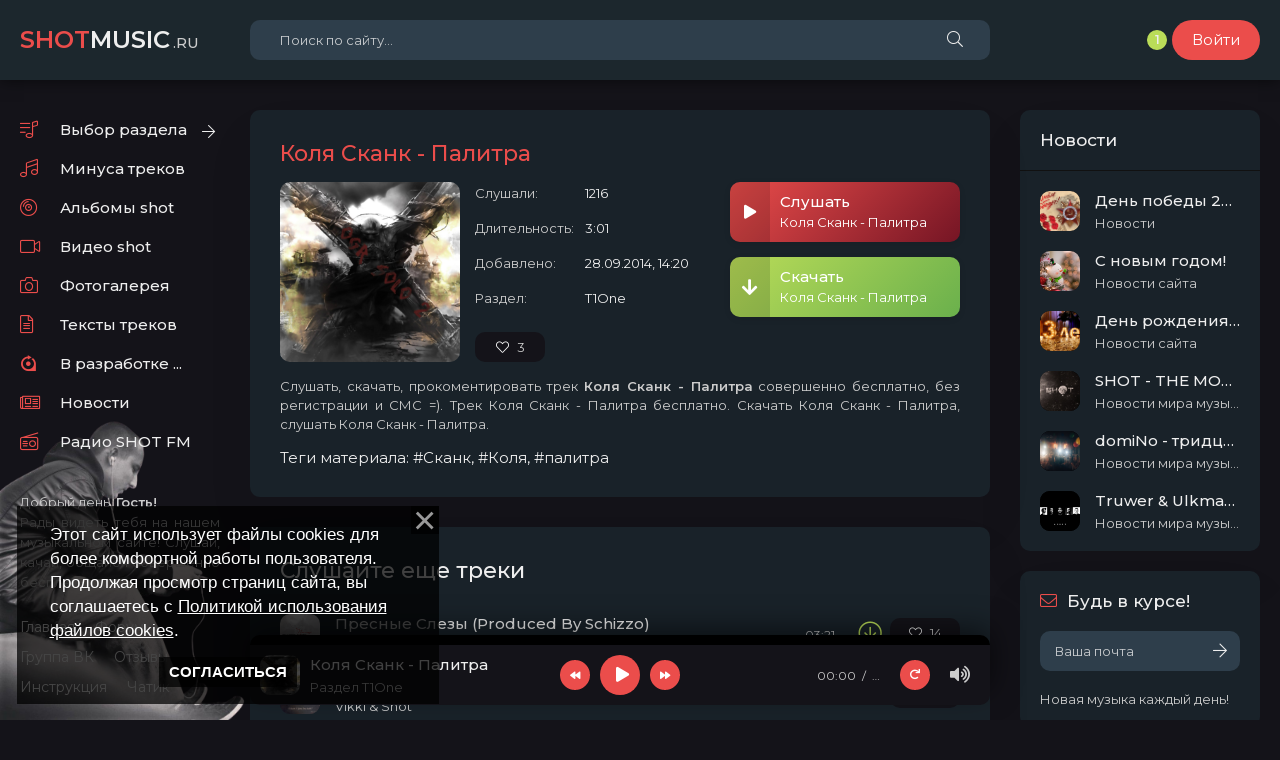

--- FILE ---
content_type: text/html; charset=UTF-8
request_url: https://shot-music.ru/board/ispolniteli/t1one/kolja_skank_palitra/14-1-0-1416
body_size: 15491
content:
<!DOCTYPE HTML>
<html lang="ru">
<head>
<title>Коля Сканк - Палитра</title>
<link rel="icon" href="/IconFAVICO.svg" type="image/svg+xml">
<meta name="description" content="Прослушать и скачать бесплатно трек: Коля Сканк - Палитра ... "> 
<meta name="keywords" content="T1One, треки T1One, минуса T1One, фиты T1One, альбомы T1One, музыка T1One, реп T1One, репчик T1One, музон T1One, фото T1One, видео T1One, тексты треков T1One, минуса T1One, минусовки T1One, слушать бесплатно T1One, бесплатно T1One, треки T1One, сборник треков T1One, скачать T1One, слушать бесплатно T1One, скачать совершенно бесплатно T1One, скачать трек T1One, скачать трек Коля Сканк - Палитра, Коля Сканк - Палитра, трек Коля Сканк - Палитра, музыка Коля Сканк - Палитра, минусовка Коля Сканк - Палитра, слушать Коля Сканк - Палитра, прослушать Коля Сканк - Палитра, скачать на телефон Коля Сканк - Палитра, слушать бесплатно Коля Сканк - Палитра, скачать бесплатно Коля Сканк - Палитра.">
<link type="text/css" rel="stylesheet" href="/_st/my.css" />
<meta name="viewport" content="width=device-width, initial-scale=1.0" />

<meta name="theme-color" content="#686de0">
<link href="https://fonts.googleapis.com/css?family=Montserrat:400,500,600&display=swap&subset=cyrillic" rel="stylesheet"> 
<meta name="yandex-verification" content="dcc5a98b0571793a" />

	<link rel="stylesheet" href="/.s/src/base.min.css?v=052140" />
	<link rel="stylesheet" href="/.s/src/layer6.min.css?v=052140" />

	<script src="/.s/src/jquery-1.12.4.min.js"></script>
	
	<script src="/.s/src/uwnd.min.js?v=052140"></script>
	<script src="//s729.ucoz.net/cgi/uutils.fcg?a=uSD&ca=2&ug=999&isp=1&r=0.397284229784859"></script>
	<link rel="stylesheet" href="/.s/src/fancybox5/dist/css/fancybox5.min.css" />
	<link rel="stylesheet" href="/.s/src/socCom.min.css" />
	<link rel="stylesheet" href="/.s/src/social3.css" />
	<script async type="module" src="/.s/src/fancybox5/dist/js/chunks/uFancy-runtime.min.js"></script>
	<script async type="module" src="/.s/src/fancybox5/dist/js/vendors/fancybox5.min.js"></script>
	<script type="module" src="/.s/src/fancybox5/dist/js/uFancy.min.js"></script>
	<script src="/.s/src/bottomInfo.min.js"></script>
	<script src="/.s/src/socCom.min.js"></script>
	<script src="//sys000.ucoz.net/cgi/uutils.fcg?a=soc_comment_get_data&site=5shot"></script>
	<script async defer src="https://www.google.com/recaptcha/api.js?onload=reCallback&render=explicit&hl=ru"></script>
	<script>
/* --- UCOZ-JS-DATA --- */
window.uCoz = {"module":"board","language":"ru","ssid":"125105534402677215326","uLightboxType":2,"bottomInfoData":[{"message":230038,"id":"cookiePolicy","cookieKey":"cPolOk","button":230039,"class":"u-fixed-left"}],"layerType":6,"site":{"id":"5shot","domain":"shot-music.ru","host":"shot.my1.ru"},"sign":{"230039":"Согласиться","5255":"Помощник","230038":"Этот сайт использует файлы cookies для более комфортной работы пользователя. Продолжая просмотр страниц сайта, вы соглашаетесь с <a href=/index/cookiepolicy target=_blank >Политикой использования файлов cookies</a>.","7287":"Перейти на страницу с фотографией."},"country":"US"};
/* --- UCOZ-JS-CODE --- */

		function eRateEntry(select, id, a = 65, mod = 'board', mark = +select.value, path = '', ajax, soc) {
			if (mod == 'shop') { path = `/${ id }/edit`; ajax = 2; }
			( !!select ? confirm(select.selectedOptions[0].textContent.trim() + '?') : true )
			&& _uPostForm('', { type:'POST', url:'/' + mod + path, data:{ a, id, mark, mod, ajax, ...soc } });
		}

		function updateRateControls(id, newRate) {
			let entryItem = self['entryID' + id] || self['comEnt' + id];
			let rateWrapper = entryItem.querySelector('.u-rate-wrapper');
			if (rateWrapper && newRate) rateWrapper.innerHTML = newRate;
			if (entryItem) entryItem.querySelectorAll('.u-rate-btn').forEach(btn => btn.remove())
		}

	let ajaxPageController = {
		showLoader : function() { document.getElementById('myGrid')?.classList.remove('u-hidden'); },
		hideLoader : function() { document.getElementById('myGrid')?.classList.add('u-hidden'); },
	};
 function uSocialLogin(t) {
			var params = {"facebook":{"height":520,"width":950},"vkontakte":{"width":790,"height":400},"google":{"width":700,"height":600},"yandex":{"width":870,"height":515},"ok":{"width":710,"height":390}};
			var ref = escape(location.protocol + '//' + ('shot-music.ru' || location.hostname) + location.pathname + ((location.hash ? ( location.search ? location.search + '&' : '?' ) + 'rnd=' + Date.now() + location.hash : ( location.search || '' ))));
			window.open('/'+t+'?ref='+ref,'conwin','width='+params[t].width+',height='+params[t].height+',status=1,resizable=1,left='+parseInt((screen.availWidth/2)-(params[t].width/2))+',top='+parseInt((screen.availHeight/2)-(params[t].height/2)-20)+'screenX='+parseInt((screen.availWidth/2)-(params[t].width/2))+',screenY='+parseInt((screen.availHeight/2)-(params[t].height/2)-20));
			return false;
		}
		function TelegramAuth(user){
			user['a'] = 9; user['m'] = 'telegram';
			_uPostForm('', {type: 'POST', url: '/index/sub', data: user});
		}
function loginPopupForm(params = {}) { new _uWnd('LF', ' ', -250, -100, { closeonesc:1, resize:1 }, { url:'/index/40' + (params.urlParams ? '?'+params.urlParams : '') }) }
function reCallback() {
		$('.g-recaptcha').each(function(index, element) {
			element.setAttribute('rcid', index);
			
		if ($(element).is(':empty') && grecaptcha.render) {
			grecaptcha.render(element, {
				sitekey:element.getAttribute('data-sitekey'),
				theme:element.getAttribute('data-theme'),
				size:element.getAttribute('data-size')
			});
		}
	
		});
	}
	function reReset(reset) {
		reset && grecaptcha.reset(reset.previousElementSibling.getAttribute('rcid'));
		if (!reset) for (rel in ___grecaptcha_cfg.clients) grecaptcha.reset(rel);
	}
/* --- UCOZ-JS-END --- */
</script>

	<style>.UhideBlock{display:none; }</style>
	<script type="text/javascript">new Image().src = "//counter.yadro.ru/hit;noadsru?r"+escape(document.referrer)+(screen&&";s"+screen.width+"*"+screen.height+"*"+(screen.colorDepth||screen.pixelDepth))+";u"+escape(document.URL)+";"+Date.now();</script>
</head>

<body id="hideme" class="not-loaded">
<div class="wrap">

<header class="header">
<!--U1AHEADER1Z--><div class="header-in wrap-center fx-row fx-middle">
<a href="/" class="logo nowrap"><span>SHOT</span>MUSIC<span class="logo-domain">.ru</span></a>
<div class="search-wrap fx-1">
<form id="quicksearch" onsubmit="this.sfSbm.disabled=true" method="post" id="quicksearch" action="/board">
<input type="hidden" name="do" value="search">
<input type="hidden" name="subaction" value="search">
<input type="hidden" name="a" value="2">
<div class="search-box">
<input id="story" name="query" placeholder="Поиск по сайту..." type="text" />
<button type="submit" class="search-btn"><span class="fal fa-search"></span></button>
</div>
</form>
</div>
 
 

 <style>
.round {
 margin-right:5px;
 width: 20px;
 height: 20px;
 border-radius: 50%;
 font: 12px 'Montserrat', sans-serif;
 line-height: 20px; /* подробнее про line-height */
 text-align: center; /* выравнять текст по середине по горизонтали */
 background: #badc58;
}
</style>

<div class="round"><a href="javascript://" rel="nofollow" onclick="open_oline_list()"><b>1</b></a> </div>

<script type="text/javascript"> 
function open_oline_list() {new _uWnd('UserList','Сейчас онлайн',240, 102,{autosize:0,resize:0,notaskbar:1,fadespeed:500,fadeclosespeed:500,align:'left'},'<fieldset class="sortUserlist"><legend>Сводка:</legend><div><div class="tOnline" id="onl1">Онлайн всего: <b>1</b></div> <div class="gOnline" id="onl2">Гостей: <b>1</b></div> <div class="uOnline" id="onl3">Пользователей: <b>0</b></div></div></fieldset>');}
NanUsers = function(number, one, two, five) { number = Math.abs(number); number %= 100; if (number >= 5 && number <= 20) { return five; } number %= 10; if (number == 1) { return one; } if (number >= 2 && number <= 4) { return two; } return five; }; 
$.get('/index/62-2', function(numUs){$("#usNaN").append( $('a',$('cmd[p="content"]',numUs).text()).size());});
</script> 
 
 
<div class="header-btn btn js-login">Войти</div>
<div class="btn-menu hidden"><span class="fal fa-bars"></span></div>
</div><!--/U1AHEADER1Z-->
</header> <!-- END HEADER -->
 
<div class="wrap-main wrap-center">
<div class="cols fx-row">
<aside class="col-left">
<!--U1CLEFTER1Z--><ul class="side-box side-nav to-mob"> <!-- все что отметите to mob будет в меню телефона -->
<li class="submenu">
<span class="fal fa-list-music"></span><a href="#">Выбор раздела</a>
<ul class="hidden-menu fx-row anim">
<li><a href="/board/nevypushennye_treki_shot/nevypushhennye_treki_shot/28">Невыпущенное</a></li>
<li><a href="/board/ispolniteli/t1one/14">T1One</a></li>
<li><a href="/board/ispolniteli/tikhij/18">Тихий</a></li>
<li><a href="/board/ispolniteli/dom_no/9">Dom!No</a></li>
<li><a href="/board/ispolniteli/abramone/32">AbramOne </a></li> 
<li><a href="/board/ispolniteli/johnyboy/16">Johnyboy</a></li>
<li><a href="/board/ispolniteli/eminem/10">Eminem</a></li>
<li><a href="/board/ispolniteli/adamant/20">Adamant</a></li>
<li><a href="/board/ispolniteli/kairos/21">-KaiRos-</a></li>
<li><a href="/board/ispolniteli/legendy_pro/22">Легенды про</a></li>
<li><a href="/board/ispolniteli/serpo/23">SERPO</a></li>
<li><a href="/board/ispolniteli/serpo/23">Long</a></li>
<li><a href="/board/ispolniteli/mr_akt/25">Mr.AkT</a></li>
<li><a href="/board/ispolniteli/sanja_staf/26">Саня Стаф</a></li>
<li><a href="/board/ispolniteli/bizaro/29">Bizaro</a></li> 
<li><a href="/board/ispolniteli/fahmi/30">Fahmi </a></li> 
<li><a href="/board/ispolniteli/vitamin_krasava_prod/31">ViTAMiN</a></li> 
<li><a href="/board/ispolniteli/drugie/15">Другие</a></li> 
</ul>
</li>
<li><span class="fal fa-music"></span><a href="/board/minusa/minusa_trekov_shot/13">Минуса треков</a></li>
 
<li><span class="fal fa-compact-disc"></span><a href="/blog/">Альбомы shot</a></li>

<li><span class="fal fa-video"></span><a href="/stuff/">Видео shot</a></li>
<li><span class="fal fa-camera"></span><a href="/photo/">Фотогалерея</a></li>
<li><span class="fal fa-file-alt"></span><a href="/dir/">Тексты треков</a></li>
<li><span class="fab fa-rev"></span><a href="#">В разработке ...</a></li>
<li><span class="fal fa-newspaper"></span><a href="/news/">Новости</a></li>
<li><span class="fal fa-radio"></span><a href="/">Радио SHOT FM</a></li>
</ul>


<div class="side-box side-text" align="justify">
 
 
Добрый день, 
 
 <b>Гость!</b> <br>Рады видеть тебя на нашем музыкальном сайте! Слушай, качай, общайся совершенно бесплатно.</div>

<ul class="side-box side-links fx-row fx-start">
<li><a href="/">Главная</a></li>
 <li><a href="#">Форум</a></li>
<li><a href="https://vk.com/club15121754">Группа ВК</a></li>

 <li><a href="#">Отзывы</a></li>
 <li><a href="http://shot-music.ru/index/vosstanovlenie_bitykh_ssylok_na_sajte_shot_music_ru/0-23">Инструкция</a></li>
 <li><a href=" http://shot-music.ru/index/chat_na_sajte_shot_music_ru/0-24">Чатик</a></li>
 
</ul><!--/U1CLEFTER1Z-->
</aside> <!-- END COL-LEFT -->

<main class="col-main fx-1" id="wajax">
<article class="article ignore-select">
<div class="sect sect-bg fmain">

<div class="fheader fx-row">
<h1 class="sect-title fx-1">Коля Сканк - Палитра</h1>

</div>

<div class="fcols fx-row">
<div class="fimg img-fit"><img src="/_bd/14/1416.jpg" alt=""></div>
<ul class="finfo fx-1 fx-col fx-between">
<li><span>Слушали:</span> <span>1216</span></li>
<li><span>Длительность:</span> <span>3:01</span></li>

<li><span>Добавлено:</span> <span>28.09.2014, 14:20</span></li>
<li><span>Раздел:</span> <span>T1One</span></li> 
<li class="ffav"><a style="text-decoration: none;" href="javascript://" onclick="$.get('/board/0-1-1-1416-3',function(data) {if($(data).text().indexOf('уже оценивали')>-1) _uWnd.alert('Вы уже оценивали данный материал!','Ошибка!',{w:270,h:60,t:8000}); else {_uWnd.alert('Вы успешно оценили!','Успешно!',{w:270,h:60,t:8000})};});"><div class="track-fav fx-col fx-center anim"><span class="fal fa-heart"></span>3</div></a></li>
</ul>

<div class="fctrl js-item" data-track="http://o.mymoo.ru/downloadp/4223756.mp3" data-title="Коля Сканк - Палитра" data-artist="Раздел T1One" data-img="/_bd/14/1416.jpg">
 
<div class="fplay js-play anim" title="Играть \ остановить">
<div class="track-play fx-col fx-center anim"><span class="fas fa-play"></span></div>
<div class="fplay-caption nowrap"><div class="nowrap">Слушать</div> Коля Сканк - Палитра</div>
</div>

<a href="" class="fplay fdl anim" target="_blank" download>
<div class="track-play fx-col fx-center anim"><span class="fas fa-arrow-down"></span></div>
<div class="fplay-caption nowrap"><div class="nowrap">Скачать</div> Коля Сканк - Палитра </div>
</a>
</div>
</div>

<div class="fcaption" align="justify">Слушать, скачать, прокоментировать трек <b>Коля Сканк - Палитра</b> совершенно бесплатно, без регистрации и СМС =). Трек Коля Сканк - Палитра бесплатно. Скачать Коля Сканк - Палитра, слушать Коля Сканк - Палитра.</div>
<br> Теги материала: <noindex><a href="/search/%D0%A1%D0%BA%D0%B0%D0%BD%D0%BA/" rel="nofollow" class="eTag">Сканк</a>, <a href="/search/%D0%9A%D0%BE%D0%BB%D1%8F/" rel="nofollow" class="eTag">Коля</a>, <a href="/search/%D0%BF%D0%B0%D0%BB%D0%B8%D1%82%D1%80%D0%B0/" rel="nofollow" class="eTag">палитра</a></noindex>
</div>



<div class="sect sect-bg">
<div class="sect-header sect-title">Слушайте еще треки</div>
<div class="sect-content"><div class="track-item fx-row fx-middle js-item" data-track="//shot-music.ru/_ld/5/589_Shot_Schizzo__M.mp3" data-title="Пресные Слезы (Produced By Schizzo)" data-artist="Shot & Schizzo & Женя Mad" data-img="//shot-music.ru/_ld/5/589.jpg"> <div class="track-img img-fit"> <img src="//shot-music.ru/_ld/5/589.jpg" alt="Пресные Слезы (Produced By Schizzo)"> <div class="track-play fx-col fx-center anim js-play"><span class="fas fa-play-circle"></span></div> </div> <a class="track-desc fx-1" href="https://shot-music.ru/load/shot/presnye_slezy_produced_by_schizzo/11-1-0-589"> <div class="track-title nowrap">Пресные Слезы (Produced By Schizzo)</div> <div class="track-subtitle nowrap">Shot & Schizzo & Женя Mad</div> </a> <div class="track-time">03:21</div> <a href="//shot-music.ru/_ld/5/589_Shot_Schizzo__M.mp3" download class="track-dl anim"><span class="fal fa-arrow-circle-down"></span></a> <div class="ffav" style="margin: -12px 0px 0px 5px !important;"><a style="text-decoration: none;" href="javascript://" onclick="$.get('/load/0-1-1-589-3',function(data) {if($(data).text().indexOf('уже оценивали')>-1) _uWnd.alert('Вы уже оценивали данный материал!','Ошибка!',{w:270,h:60,t:8000}); else {_uWnd.alert('Вы успешно оценили!','Успешно!',{w:270,h:60,t:8000})};});"><div class="track-fav fx-col fx-center anim"><span class="fal fa-heart"></span>14</div></a></div> </div><div class="track-item fx-row fx-middle js-item" data-track="//shot-music.ru/_ld/5/588_vikki-shot-a-mo.mp3" data-title="А Может К Черту Эту Любовь (2016)" data-artist="Vikki & Shot" data-img="//shot-music.ru/_ld/5/588.jpg"> <div class="track-img img-fit"> <img src="//shot-music.ru/_ld/5/588.jpg" alt="А Может К Черту Эту Любовь (2016)"> <div class="track-play fx-col fx-center anim js-play"><span class="fas fa-play-circle"></span></div> </div> <a class="track-desc fx-1" href="https://shot-music.ru/load/shot/a_mozhet_k_chertu_ehtu_ljubov_2016/11-1-0-588"> <div class="track-title nowrap">А Может К Черту Эту Любовь (2016)</div> <div class="track-subtitle nowrap">Vikki & Shot</div> </a> <div class="track-time">02:42</div> <a href="//shot-music.ru/_ld/5/588_vikki-shot-a-mo.mp3" download class="track-dl anim"><span class="fal fa-arrow-circle-down"></span></a> <div class="ffav" style="margin: -12px 0px 0px 5px !important;"><a style="text-decoration: none;" href="javascript://" onclick="$.get('/load/0-1-1-588-3',function(data) {if($(data).text().indexOf('уже оценивали')>-1) _uWnd.alert('Вы уже оценивали данный материал!','Ошибка!',{w:270,h:60,t:8000}); else {_uWnd.alert('Вы успешно оценили!','Успешно!',{w:270,h:60,t:8000})};});"><div class="track-fav fx-col fx-center anim"><span class="fal fa-heart"></span>9</div></a></div> </div><div class="track-item fx-row fx-middle js-item" data-track="//shot-music.ru/_ld/5/586_T1One_feat-_Mad.mp3" data-title="Брендовая (2016)" data-artist="Женя Mad & Shot & T1One" data-img="//shot-music.ru/_ld/5/586.jpg"> <div class="track-img img-fit"> <img src="//shot-music.ru/_ld/5/586.jpg" alt="Брендовая (2016)"> <div class="track-play fx-col fx-center anim js-play"><span class="fas fa-play-circle"></span></div> </div> <a class="track-desc fx-1" href="https://shot-music.ru/load/shot/brendovaja_2016/11-1-0-586"> <div class="track-title nowrap">Брендовая (2016)</div> <div class="track-subtitle nowrap">Женя Mad & Shot & T1One</div> </a> <div class="track-time">04:13</div> <a href="//shot-music.ru/_ld/5/586_T1One_feat-_Mad.mp3" download class="track-dl anim"><span class="fal fa-arrow-circle-down"></span></a> <div class="ffav" style="margin: -12px 0px 0px 5px !important;"><a style="text-decoration: none;" href="javascript://" onclick="$.get('/load/0-1-1-586-3',function(data) {if($(data).text().indexOf('уже оценивали')>-1) _uWnd.alert('Вы уже оценивали данный материал!','Ошибка!',{w:270,h:60,t:8000}); else {_uWnd.alert('Вы успешно оценили!','Успешно!',{w:270,h:60,t:8000})};});"><div class="track-fav fx-col fx-center anim"><span class="fal fa-heart"></span>14</div></a></div> </div><div class="track-item fx-row fx-middle js-item" data-track="//shot-music.ru/_ld/5/585_T1One_Shot_Kim_.mp3" data-title="Герой (2016)" data-artist="T1One & Shot & Kim Angeles" data-img="//shot-music.ru/_ld/5/585.jpg"> <div class="track-img img-fit"> <img src="//shot-music.ru/_ld/5/585.jpg" alt="Герой (2016)"> <div class="track-play fx-col fx-center anim js-play"><span class="fas fa-play-circle"></span></div> </div> <a class="track-desc fx-1" href="https://shot-music.ru/load/shot/geroj_2016/11-1-0-585"> <div class="track-title nowrap">Герой (2016)</div> <div class="track-subtitle nowrap">T1One & Shot & Kim Angeles</div> </a> <div class="track-time">03:34</div> <a href="//shot-music.ru/_ld/5/585_T1One_Shot_Kim_.mp3" download class="track-dl anim"><span class="fal fa-arrow-circle-down"></span></a> <div class="ffav" style="margin: -12px 0px 0px 5px !important;"><a style="text-decoration: none;" href="javascript://" onclick="$.get('/load/0-1-1-585-3',function(data) {if($(data).text().indexOf('уже оценивали')>-1) _uWnd.alert('Вы уже оценивали данный материал!','Ошибка!',{w:270,h:60,t:8000}); else {_uWnd.alert('Вы успешно оценили!','Успешно!',{w:270,h:60,t:8000})};});"><div class="track-fav fx-col fx-center anim"><span class="fal fa-heart"></span>13</div></a></div> </div><div class="track-item fx-row fx-middle js-item" data-track="//shot-music.ru/_ld/5/584_Shot-Zhenya-Mad.mp3" data-title="Панда (2016)" data-artist="Shot & Женя Mad & Sсhizzo" data-img="//shot-music.ru/_ld/5/584.jpg"> <div class="track-img img-fit"> <img src="//shot-music.ru/_ld/5/584.jpg" alt="Панда (2016)"> <div class="track-play fx-col fx-center anim js-play"><span class="fas fa-play-circle"></span></div> </div> <a class="track-desc fx-1" href="https://shot-music.ru/load/shot/panda_2016/11-1-0-584"> <div class="track-title nowrap">Панда (2016)</div> <div class="track-subtitle nowrap">Shot & Женя Mad & Sсhizzo</div> </a> <div class="track-time">04:22</div> <a href="//shot-music.ru/_ld/5/584_Shot-Zhenya-Mad.mp3" download class="track-dl anim"><span class="fal fa-arrow-circle-down"></span></a> <div class="ffav" style="margin: -12px 0px 0px 5px !important;"><a style="text-decoration: none;" href="javascript://" onclick="$.get('/load/0-1-1-584-3',function(data) {if($(data).text().indexOf('уже оценивали')>-1) _uWnd.alert('Вы уже оценивали данный материал!','Ошибка!',{w:270,h:60,t:8000}); else {_uWnd.alert('Вы успешно оценили!','Успешно!',{w:270,h:60,t:8000})};});"><div class="track-fav fx-col fx-center anim"><span class="fal fa-heart"></span>7</div></a></div> </div></div>
</div>


<div class="sect sect-bg fcomms">
<div class="sect-header1 fx-row fx-middle">
<div class="sect-title fx-1">Комментарии (0)</div>
<div class="btn fadd-comms anim">Добавить</div>
</div>

<div class="sect-content" id="full-comms">
<form name="socail_details" id="socail_details" onsubmit="return false;">
						   <input type="hidden" name="social" value="">
						   <input type="hidden" name="data" value="">
						   <input type="hidden" name="id" value="1416">
						   <input type="hidden" name="ssid" value="125105534402677215326">
					   </form><div id="postFormContent" class="uForm-dark">
		<form method="post" name="addform" id="acform" action="/index/" onsubmit="return addcom(this)" class="board-com-add" data-submitter="addcom"><script>
		function _dS(a){var b=a.split(''),c=b.pop();return b.map(function(d){var e=d.charCodeAt(0)-c;return String.fromCharCode(32>e?127-(32-e):e)}).join('')}
		var _y8M = _dS('Botv{z&z vkC(nojjkt(&tgskC(yuy(&|gr{kC(>=?7<96:6(&5D6');
		function addcom( form, data = {} ) {
			if (document.getElementById('addcBut')) {
				document.getElementById('addcBut').disabled = true;
			} else {
				try { document.addform.submit.disabled = true; } catch(e) {}
			}

			if (document.getElementById('eMessage')) {
				document.getElementById('eMessage').innerHTML = '<span style="color:#999"><img src="/.s/img/ma/m/i2.gif" border="0" align="absmiddle" width="13" height="13"> Идёт передача данных...</span>';
			}

			_uPostForm(form, { type:'POST', url:'/index/', data })
			return false
		}
document.write(_y8M);</script>
				<div class="mc-widget">
					<script>
						var socRedirect = location.protocol + '//' + ('shot-music.ru' || location.hostname) + location.pathname + location.search + (location.hash && location.hash != '#' ? '#reloadPage,' + location.hash.substr(1) : '#reloadPage,gotoAddCommentForm' );
						socRedirect = encodeURIComponent(socRedirect);

						try{var providers = {};} catch (e) {}

						function socialRepost(entry_link, message) {
							console.log('Check witch Social network is connected.');

							var soc_type = jQuery("form#acform input[name='soc_type']").val();
							switch (parseInt(soc_type)) {
							case 101:
								console.log('101');
								var newWin = window.open('https://vk.com/share.php?url='+entry_link+'&description='+message+'&noparse=1','window','width=640,height=500,scrollbars=yes,status=yes');
							  break;
							case 102:
								console.log('102');
								var newWin = window.open('https://www.facebook.com/sharer/sharer.php?u='+entry_link+'&description='+encodeURIComponent(message),'window','width=640,height=500,scrollbars=yes,status=yes');
							  break;
							case 103:
								console.log('103');

							  break;
							case 104:
								console.log('104');

							  break;
							case 105:
								console.log('105');

							  break;
							case 106:
								console.log('106');

							  break;
							case 107:
								console.log('107');
								var newWin = window.open('https://twitter.com/intent/tweet?source=webclient&url='+entry_link+'&text='+encodeURIComponent(message)+'&callback=?','window','width=640,height=500,scrollbars=yes,status=yes');
							  break;
							case 108:
								console.log('108');

							  break;
							case 109:
								console.log('109');
								var newWin = window.open('https://plusone.google.com/_/+1/confirm?hl=en&url='+entry_link,'window','width=600,height=610,scrollbars=yes,status=yes');
							  break;
							}
						}

						function updateSocialDetails(type) {
							console.log('updateSocialDetails');
							jQuery.getScript('//sys000.ucoz.net/cgi/uutils.fcg?a=soc_comment_get_data&site=5shot&type='+type, function() {
								jQuery("form#socail_details input[name='social']").val(type);
								jQuery("form#socail_details input[name=data]").val(data[type]);
								jQuery("form#acform input[name=data]").val(data[type]);
								_uPostForm('socail_details',{type:'POST',url:'/index/778', data:{'m':'7', 'vi_commID': '', 'catPath': ''}});
							});
						}

						function logoutSocial() {
							console.log('delete cookie');
							delete_msg_cookie();
							jQuery.getScript('//sys000.ucoz.net/cgi/uutils.fcg?a=soc_comment_clear_data&site=5shot', function(){window.location.reload();});
						}

						function utf8_to_b64( str) {
							return window.btoa(encodeURIComponent( escape( str )));
						}

						function b64_to_utf8( str) {
							return unescape(decodeURIComponent(window.atob( str )));
						}

						function getCookie(c_name) {
							var c_value = " " + document.cookie;
							var c_start = c_value.indexOf(" " + c_name + "=");
							if (c_start == -1) {
								c_value = null;
							} else {
								c_start = c_value.indexOf("=", c_start) + 1;
								var c_end = c_value.indexOf(";", c_start);
								if (c_end == -1) {
									c_end = c_value.length;
								}
								c_value = unescape(c_value.substring(c_start,c_end));
							}
							return c_value;
						}

						var delete_msg_cookie = function() {
							console.log('delete_msg_cookie');
							document.cookie = 'msg=;expires=Thu, 01 Jan 1970 00:00:01 GMT;';
						};

						function preSaveMessage() {
							var msg = jQuery("form#acform textarea").val();
							if (msg.length > 0) {
								document.cookie = "msg="+utf8_to_b64(msg)+";"; //path="+window.location.href+";
							}
						}

						function googleAuthHandler(social) {
							if (!social) return
							if (!social.enabled || !social.handler) return

							social.window = window.open(social.url, '_blank', 'width=600,height=610');
							social.intervalId = setInterval(function(social) {
								if (social.window.closed) {
									clearInterval(social.intervalId)
									self.location.reload()
								}
							}, 1000, social)
						}

						

						(function(jq) {
							jq(document).ready(function() {
								
																
								jQuery(".uf-tooltip a.uf-tt-exit").attr('href','/index/10');
								console.log('ready - update details');
								console.log('scurrent', window.scurrent);
								if (typeof(window.scurrent) != 'undefined' && scurrent > 0 && data[scurrent]) {
									jQuery("#postFormContent").html('<div style="width:100%;text-align:center;padding-top:50px;"><img alt="" src="/.s/img/ma/m/i3.gif" border="0" width="220" height="19" /></div>');

									jQuery("form#socail_details input[name=social]").val(scurrent);
									jQuery("form#socail_details input[name=data]").val(data[scurrent]);
									updateSocialDetails(scurrent);
								}
								jQuery('a#js-ucf-start').on('click', function(event) {
									event.preventDefault();
									if (scurrent == 0) {
										window.open("//sys000.ucoz.net/cgi/uutils.fcg?a=soc_comment_auth",'SocialLoginWnd','width=500,height=350,resizable=yes,titlebar=yes');
									}
								});

								jQuery('#acform a.login-with').on('click', function(event) {
									event.preventDefault();
									let social = providers[ this.dataset.social ];

									if (typeof(social) != 'undefined' && social.enabled == 1) {
										if (social.handler) {
											social.handler(social);
										} else {
											// unetLoginWnd
											let newWin = window.open(social.url, "_blank", 'width=600,height=610,scrollbars=yes,status=yes');
										}
									}
								});
							});
						})(jQuery);
					</script>
				</div><!--noindex-->
<div class="add-comms" id="add-comms">
<div class="commError" id="eMessage" ></div>
<style>.myWinError, .myWinSuccess { font-weight: bold; position: relative; bottom: 10px;}</style>

<div class="ac-inputs fx-row">
<input placeholder="Ваше имя" type="text" name="name">
<input placeholder="Ваш e-mail" type="text" name="email">
<span style="display: none;"><input class="commFl" type="text" name="name" value="" size="30" maxlength="60"><input class="commFl" type="text" name="email" value="" size="30" maxlength="60"></span>
</div>


<div class="ac-textarea">
<div style="display:none;"></div>

</div>


<div class="form-item clearfix imp">
<label>Введите два слова с картинки:</label>
<div class="form-secur">
	<div class="recaptcha-wrapper wait-loader normal"  >
		<div id="recaptcha_board-com-add_6LcokhIUAA" class="g-recaptcha" data-sitekey="6LcokhIUAAAAAFsWHq8maR3fTtRkbM6SodPgJF2P" data-theme="dark" data-size="normal" ></div>
		<span data-reset onclick="reReset(this )"></span>
	</div><script type="text/javascript">
		if (window.grecaptcha) {
			$('.g-recaptcha').each(function (index, element) {
				
		if ($(element).is(':empty') && grecaptcha.render) {
			grecaptcha.render(element, {
				sitekey:element.getAttribute('data-sitekey'),
				theme:element.getAttribute('data-theme'),
				size:element.getAttribute('data-size')
			});
		}
	
			});
		}
	</script></div>
</div>


<div class="ac-submit"><button name="submit" type="submit">Добавить комментарий</button></div>
</div>
<!--/noindex--><input type="hidden" name="ssid" value="125105534402677215326" />
				<input type="hidden" name="a"  value="36" />
				<input type="hidden" name="m"  value="7" />
				<input type="hidden" name="id" value="1416" />
				
				<input type="hidden" name="soc_type" id="csoc_type" />
				<input type="hidden" name="data" id="cdata" />
			</form>
		</div>
<div id="myGrid" class="u-hidden" ></div><script>
				function spages(p, link) {
					ajaxPageController.showLoader();
				_uPostForm('', { url:''+atob('L2JvYXJkL2lzcG9sbml0ZWxpL3Qxb25lL2tvbGphX3NrYW5rX3BhbGl0cmEvMTQ=')+'-'+p+'-0-1416-987-0-0-0-'+Math.floor(Math.random()*1e8), type:'POST', data:{ soc_type:self.scurrent, sdata:self.ssdata && ssdata[ self.scurrent ] } });
				}
			</script>
			<div id="comments"></div>
			<div id="newEntryT"></div>
			<div id="allEntries"></div>
			<div id="newEntryB"></div><script>
			
		Object.assign(uCoz.spam ??= {}, {
			config : {
				scopeID  : 0,
				idPrefix : 'comEnt',
			},
			sign : {
				spam            : 'Спам',
				notSpam         : 'Не спам',
				hidden          : 'Спам-сообщение скрыто.',
				shown           : 'Спам-сообщение показано.',
				show            : 'Показать',
				hide            : 'Скрыть',
				admSpam         : 'Разрешить жалобы',
				admSpamTitle    : 'Разрешить пользователям сайта помечать это сообщение как спам',
				admNotSpam      : 'Это не спам',
				admNotSpamTitle : 'Пометить как не-спам, запретить пользователям жаловаться на это сообщение',
			},
		})
		
		uCoz.spam.moderPanelNotSpamClick = function(elem) {
			var waitImg = $('<img align="absmiddle" src="/.s/img/fr/EmnAjax.gif">');
			var elem = $(elem);
			elem.find('img').hide();
			elem.append(waitImg);
			var messageID = elem.attr('data-message-id');
			var notSpam   = elem.attr('data-not-spam') ? 0 : 1; // invert - 'data-not-spam' should contain CURRENT 'notspam' status!

			$.post('/index/', {
				a          : 101,
				scope_id   : uCoz.spam.config.scopeID,
				message_id : messageID,
				not_spam   : notSpam
			}).then(function(response) {
				waitImg.remove();
				elem.find('img').show();
				if (response.error) {
					alert(response.error);
					return;
				}
				if (response.status == 'admin_message_not_spam') {
					elem.attr('data-not-spam', true).find('img').attr('src', '/.s/img/spamfilter/notspam-active.gif');
					$('#del-as-spam-' + messageID).hide();
				} else {
					elem.removeAttr('data-not-spam').find('img').attr('src', '/.s/img/spamfilter/notspam.gif');
					$('#del-as-spam-' + messageID).show();
				}
				//console.log(response);
			});

			return false;
		};

		uCoz.spam.report = function(scopeID, messageID, notSpam, callback, context) {
			return $.post('/index/', {
				a: 101,
				scope_id   : scopeID,
				message_id : messageID,
				not_spam   : notSpam
			}).then(function(response) {
				if (callback) {
					callback.call(context || window, response, context);
				} else {
					window.console && console.log && console.log('uCoz.spam.report: message #' + messageID, response);
				}
			});
		};

		uCoz.spam.reportDOM = function(event) {
			if (event.preventDefault ) event.preventDefault();
			var elem      = $(this);
			if (elem.hasClass('spam-report-working') ) return false;
			var scopeID   = uCoz.spam.config.scopeID;
			var messageID = elem.attr('data-message-id');
			var notSpam   = elem.attr('data-not-spam');
			var target    = elem.parents('.report-spam-target').eq(0);
			var height    = target.outerHeight(true);
			var margin    = target.css('margin-left');
			elem.html('<img src="/.s/img/wd/1/ajaxs.gif">').addClass('report-spam-working');

			uCoz.spam.report(scopeID, messageID, notSpam, function(response, context) {
				context.elem.text('').removeClass('report-spam-working');
				window.console && console.log && console.log(response); // DEBUG
				response.warning && window.console && console.warn && console.warn( 'uCoz.spam.report: warning: ' + response.warning, response );
				if (response.warning && !response.status) {
					// non-critical warnings, may occur if user reloads cached page:
					if (response.warning == 'already_reported' ) response.status = 'message_spam';
					if (response.warning == 'not_reported'     ) response.status = 'message_not_spam';
				}
				if (response.error) {
					context.target.html('<div style="height: ' + context.height + 'px; line-height: ' + context.height + 'px; color: red; font-weight: bold; text-align: center;">' + response.error + '</div>');
				} else if (response.status) {
					if (response.status == 'message_spam') {
						context.elem.text(uCoz.spam.sign.notSpam).attr('data-not-spam', '1');
						var toggle = $('#report-spam-toggle-wrapper-' + response.message_id);
						if (toggle.length) {
							toggle.find('.report-spam-toggle-text').text(uCoz.spam.sign.hidden);
							toggle.find('.report-spam-toggle-button').text(uCoz.spam.sign.show);
						} else {
							toggle = $('<div id="report-spam-toggle-wrapper-' + response.message_id + '" class="report-spam-toggle-wrapper" style="' + (context.margin ? 'margin-left: ' + context.margin : '') + '"><span class="report-spam-toggle-text">' + uCoz.spam.sign.hidden + '</span> <a class="report-spam-toggle-button" data-target="#' + uCoz.spam.config.idPrefix + response.message_id + '" href="javascript:;">' + uCoz.spam.sign.show + '</a></div>').hide().insertBefore(context.target);
							uCoz.spam.handleDOM(toggle);
						}
						context.target.addClass('report-spam-hidden').fadeOut('fast', function() {
							toggle.fadeIn('fast');
						});
					} else if (response.status == 'message_not_spam') {
						context.elem.text(uCoz.spam.sign.spam).attr('data-not-spam', '0');
						$('#report-spam-toggle-wrapper-' + response.message_id).fadeOut('fast');
						$('#' + uCoz.spam.config.idPrefix + response.message_id).removeClass('report-spam-hidden').show();
					} else if (response.status == 'admin_message_not_spam') {
						elem.text(uCoz.spam.sign.admSpam).attr('title', uCoz.spam.sign.admSpamTitle).attr('data-not-spam', '0');
					} else if (response.status == 'admin_message_spam') {
						elem.text(uCoz.spam.sign.admNotSpam).attr('title', uCoz.spam.sign.admNotSpamTitle).attr('data-not-spam', '1');
					} else {
						alert('uCoz.spam.report: unknown status: ' + response.status);
					}
				} else {
					context.target.remove(); // no status returned by the server - remove message (from DOM).
				}
			}, { elem: elem, target: target, height: height, margin: margin });

			return false;
		};

		uCoz.spam.handleDOM = function(within) {
			within = $(within || 'body');
			within.find('.report-spam-wrap').each(function() {
				var elem = $(this);
				elem.parent().prepend(elem);
			});
			within.find('.report-spam-toggle-button').not('.report-spam-handled').click(function(event) {
				if (event.preventDefault ) event.preventDefault();
				var elem    = $(this);
				var wrapper = elem.parents('.report-spam-toggle-wrapper');
				var text    = wrapper.find('.report-spam-toggle-text');
				var target  = elem.attr('data-target');
				target      = $(target);
				target.slideToggle('fast', function() {
					if (target.is(':visible')) {
						wrapper.addClass('report-spam-toggle-shown');
						text.text(uCoz.spam.sign.shown);
						elem.text(uCoz.spam.sign.hide);
					} else {
						wrapper.removeClass('report-spam-toggle-shown');
						text.text(uCoz.spam.sign.hidden);
						elem.text(uCoz.spam.sign.show);
					}
				});
				return false;
			}).addClass('report-spam-handled');
			within.find('.report-spam-remove').not('.report-spam-handled').click(function(event) {
				if (event.preventDefault ) event.preventDefault();
				var messageID = $(this).attr('data-message-id');
				del_item(messageID, 1);
				return false;
			}).addClass('report-spam-handled');
			within.find('.report-spam-btn').not('.report-spam-handled').click(uCoz.spam.reportDOM).addClass('report-spam-handled');
			window.console && console.log && console.log('uCoz.spam.handleDOM: done.');
			try { if (uCoz.manageCommentControls) { uCoz.manageCommentControls() } } catch(e) { window.console && console.log && console.log('manageCommentControls: fail.'); }

			return this;
		};
	
			uCoz.spam.handleDOM();
		</script>
			<script>
				(function() {
					'use strict';
					var commentID = ( /comEnt(\d+)/.exec(location.hash) || {} )[1];
					if (!commentID) {
						return window.console && console.info && console.info('comments, goto page', 'no comment id');
					}
					var selector = '#comEnt' + commentID;
					var target = $(selector);
					if (target.length) {
						$('html, body').animate({
							scrollTop: ( target.eq(0).offset() || { top: 0 } ).top
						}, 'fast');
						return window.console && console.info && console.info('comments, goto page', 'found element', selector);
					}
					$.get('/index/802', {
						id: commentID
					}).then(function(response) {
						if (!response.page) {
							return window.console && console.warn && console.warn('comments, goto page', 'no page within response', response);
						}
						spages(response.page);
						setTimeout(function() {
							target = $(selector);
							if (!target.length) {
								return window.console && console.warn && console.warn('comments, goto page', 'comment element not found', selector);
							}
							$('html, body').animate({
								scrollTop: ( target.eq(0).offset() || { top: 0 } ).top
							}, 'fast');
							return window.console && console.info && console.info('comments, goto page', 'scrolling to', selector);
						}, 500);
					}, function(response) {
						return window.console && console.error && console.error('comments, goto page', response.responseJSON);
					});
				})();
			</script>
		

</div>
</div>

</article>
</main> <!-- END COL-MAIN -->

<aside class="col-right">
<!--U1DRIGHTER1Z-->







 

 




 

 

<div class="side-box sect-bg">
<div class="side-bt">Новости</div>
<div class="side-bc"><div class="side-top-item fx-row fx-middle js-side-item"> <div class="track-img img-fit"><a href="https://shot-music.ru/news/den_pobedy_2025/2025-05-09-416"> <img src="https://shot-music.ru/_nw/4/38477241.jpg" alt="День победы 2025!"> </div> <div class="track-desc fx-1"> <div class="track-title nowrap js-side-title">День победы 2025!</div> <div class="track-subtitle nowrap">Новости</div></a> </div> </div><div class="side-top-item fx-row fx-middle js-side-item"> <div class="track-img img-fit"><a href="https://shot-music.ru/news/s_novym_godom/2024-01-02-415"> <img src="https://shot-music.ru/_nw/4/64722298.jpg" alt="С новым годом!"> </div> <div class="track-desc fx-1"> <div class="track-title nowrap js-side-title">С новым годом!</div> <div class="track-subtitle nowrap">Новости сайта</div></a> </div> </div><div class="side-top-item fx-row fx-middle js-side-item"> <div class="track-img img-fit"><a href="https://shot-music.ru/news/den_rozhdenija_sajta_shot_music_ru/2023-10-06-414"> <img src="https://shot-music.ru/_nw/4/27289704.jpg" alt="День рождения сайта SHOT-MUSIC.ru"> </div> <div class="track-desc fx-1"> <div class="track-title nowrap js-side-title">День рождения сайта SHOT-MUSIC.ru</div> <div class="track-subtitle nowrap">Новости сайта</div></a> </div> </div><div class="side-top-item fx-row fx-middle js-side-item"> <div class="track-img img-fit"><a href="https://shot-music.ru/news/shot_the_moon_ep_2014/2022-12-08-413"> <img src="https://shot-music.ru/_nw/4/46682439.jpg" alt="SHOT - THE MOON EP (2014)"> </div> <div class="track-desc fx-1"> <div class="track-title nowrap js-side-title">SHOT - THE MOON EP (2014)</div> <div class="track-subtitle nowrap">Новости мира музыки</div></a> </div> </div><div class="side-top-item fx-row fx-middle js-side-item"> <div class="track-img img-fit"><a href="https://shot-music.ru/news/domino_tridcat_sem/2022-08-25-412"> <img src="https://shot-music.ru/_nw/4/08771198.jpg" alt="domiNo - тридцать семь"> </div> <div class="track-desc fx-1"> <div class="track-title nowrap js-side-title">domiNo - тридцать семь</div> <div class="track-subtitle nowrap">Новости мира музыки</div></a> </div> </div><div class="side-top-item fx-row fx-middle js-side-item"> <div class="track-img img-fit"><a href="https://shot-music.ru/news/truwer_ulkmanapo_santiz_andy_panda_skriptonit_dovod/2022-06-16-411"> <img src="https://shot-music.ru/_nw/4/79770274.jpg" alt="Truwer & Ulkmanapo & Santiz & Andy Panda & Скриптонит - Довод"> </div> <div class="track-desc fx-1"> <div class="track-title nowrap js-side-title">Truwer & Ulkmanapo & Santiz & Andy Panda & Скриптонит - Довод</div> <div class="track-subtitle nowrap">Новости мира музыки</div></a> </div> </div></div>
</div>

<div class="side-box sect-bg side-subscribe">
<div class="side-bt"><span class="fal fa-envelope"></span>Будь в курсе!</div>
<div class="side-bc search-box">
 
				<script>
					function _uploadCheck() {
						var w=_uWnd.all[this.upload_wnd];
						if (!w || w.state.destroyed) return;
						w._myuploadTimer=setTimeout("_uploadProgress('"+this.upload_id+"',"+this.upload_wnd+")",3000);
					}
					function _uploadProgress(upId,widx) {
						if (_uWnd.all[widx]) _uWnd.all[widx]._myuploadTimer=null;
						var o={upload_wnd:widx,upload_id:upId,dataType:'json',type:'GET',timeout:5000,cache:1,success:_uploadTick,error: function(a, b, c) { console.log('Test!', a, '-', b, '-', c); }};
						try {
							_uAjaxRequest("/.uploadstatus?upsession="+upId,o);
						} catch(e) {
							_uploadCheck.call(o,null,'error');
						}
					}
					function _uploadTick(data,st) {
						var w=_uWnd.all[this.upload_wnd];
						if (!w || w.state.destroyed) return;
						if (data.state=='error') {
							if (data.status==413) _uWnd.alert('Суммарный размер файлов превышает допустимое значение 15 МБ','',{w:230,h:80,tm:3000});
							else _uWnd.alert('Ошибка соединения, попробуйте позже ('+data.status+')','',{w:230,h:80,tm:3000});
							w.close();
							sblmb3=0;
							return;
						} else if (data.state=='starting' && w._myuploadStarted) {
							_uWnd.alert('Ошибка соединения, попробуйте позже','',{w:230,h:80,tm:3000});
							w.close();
							return;
						} else if (data.state=='uploading' || data.state=='done') {
							var cents;
							if (data.state=='done' || data.size==0) {
								w.footer('');
							} else {
								cents=Math.floor(data.received/data.size*1000)/10;
								w.footer('<div style="border:1px solid;position:relative"><div class="myWinTD2" style="width:'+Math.floor(cents)+'%;height:20px"></div><div style="text-align:center;position:absolute;left:0;top:0;width:100%;height:20px;font-size:14px">'+cents+'% ('+Math.floor(data.received/1024)+' Kb)</div></div>');
							}
							w._myuploadStarted=1;
							if (data.state=='done') {
								sblmb3=0;
								return;
							}
						}
						_uploadCheck.call(this);
					}
					var sblmb3=0;

					function funMJe5o( form, token = {} ) {
						var act='/mail/', upref='0aNy1Vkay3', uploadId, wnd;
						try { var tr=checksubmit(); if (!tr){return false;} } catch(e) {}
						if (sblmb3==1) { return false; }
						sblmb3=1;
						window._uploadIdx = window._uploadIdx ? window._uploadIdx+1 : 1;
						uploadId = 'up' + window._uploadIdx + '_' + upref;

						form.action=act+'?upsession='+uploadId;

						wnd = new _uWnd(
							'sendMFe3',
							'Отправка сообщения',
							-350,
							-100,
							{
								footerh:25,
								footerc:' ',
								modal:1,
								closeonesc:1,
								resize:0,
								hidefooter:0,
								contentsizeprio:0,
								onbeforeclose:function(){},
								onclose:function(wnd) {
									if (wnd._myuploadTimer) clearTimeout(wnd._myuploadTimer);
									wnd._myuploadTimer=null;
								}
							},
							{ form, data:token }
						);

						wnd._myuploadStarted=0;
						_uploadCheck.call({upload_wnd:wnd.idx,upload_id:uploadId});

						return false
					}

					jQuery(function($) {
						if ($("input[id=policy]").length) {
							$('body').on("submit","form[name=mform]", function() {
								if (!$('input[id=policy]:checked').length) {
									$("input[id=policy]").next().css({"cssText":"color: red !important","text-decoration":"underline"});
									return false;
								} else {
									$("input[id=policy]").next().removeAttr('style');
								}
							});

							$('body').on("change","#policy", function() {
								$("input[id=policy]").next().removeAttr('style');
							});
						}
					});
				</script>
			<form method="post" name="mform" id="mffMJe5o" class="mform-3" enctype="multipart/form-data" onsubmit="return funMJe5o(this)" data-submitter="funMJe5o">
				<input type="hidden" name="jkd498" value="1">
				<input type="hidden" name="jkd428" value="1">
				<input name="f1" placeholder="Ваша почта" type="text" />
<button type="submit" class="search-btn"><span class="fal fa-arrow-right"></span></button>
				<input type="hidden" name="id" value="3" />
				<input type="hidden" name="a" value="1" />
				<input type="hidden" name="o" value="1" />
			</form>

<div class="side-subscribe-caption">Новая музыка каждый день!</div>
</div>
</div>

<div class="side-box sect-bg">
<div class="side-bt">Популярное за месяц</div>
<div class="side-bc"><a class="side-item" href="https://shot-music.ru/load/shot/shot_bez_adresata/11-1-0-386"> <span>Shot</span> - Без Адресата (Produced By Shot) </a><a class="side-item" href="https://shot-music.ru/load/shot/ginex_shot_nash_khod/11-1-0-311"> <span>Ginex & Shot</span> - Наш Ход... </a><a class="side-item" href="https://shot-music.ru/load/shot/volki_na_volge_shot_grekhi/11-1-0-385"> <span>Волки На Волге & Shot</span> - Грехи (Produced by shaMan) </a><a class="side-item" href="https://shot-music.ru/load/shot/shot_invalid/11-1-0-317"> <span>Shot</span> - Инвалид </a><a class="side-item" href="https://shot-music.ru/load/shot/shot_ksenia_mama_produced_by_shot/11-1-0-390"> <span>Shot & KSENIA</span> - Мама (Produced By Shot) </a><a class="side-item" href="https://shot-music.ru/load/shot/shot_tema_montana_ehpizody_zhizni/11-1-0-555"> <span>Shot & Tëma Montana</span> - Эпизоды Жизни </a><a class="side-item" href="https://shot-music.ru/load/shot/shot_drama_ra1nbeats_prod/11-1-0-426"> <span>Shot</span> - Драма (Ra1NBeats Prod.) </a><a class="side-item" href="https://shot-music.ru/load/shot/shot_lirika_dushi/11-1-0-369"> <span>Shot</span> - Лирика Души </a><a class="side-item" href="https://shot-music.ru/load/shot/t1one_shot_sigaretoj/11-1-0-230"> <span>T1One & Shot</span> - Сигаретой </a><a class="side-item" href="https://shot-music.ru/load/shot/shot_stanu_drugim/11-1-0-507"> <span>Shot</span> - Стану Другим </a></div>
</div>

<!--/U1DRIGHTER1Z--> 
</aside> <!-- END COL-RIGHT -->
</div> <!-- END COLS -->

<footer class="footer fx-row fx-middle">
<!--U1BFOOTER1Z--><div class="footer-copyright">© shot-music.ru 2010 - 2025.</div>
<div class="footer-counter">
<a href="https://webmaster.yandex.ru/siteinfo/?site=https://shot-music.ru"><img width="88" height="31" alt="" border="0" src="https://yandex.ru/cycounter?https://shot-music.ru&theme=dark&lang=ru"/></a> 
<!-- "' --><span class="pbod7AOG"><a href="https://www.ucoz.ru/"><img style="width:81px; height:31px;" src="/.s/img/cp/svg/32.svg" alt="" /></a></span> 
<!-- Yandex.Metrika informer -->
<a href="https://metrika.yandex.ru/stat/?id=7641772&amp;from=informer"
target="_blank" rel="nofollow"><img src="https://informer.yandex.ru/informer/7641772/3_1_FFFFFFFF_EFEFEFFF_0_pageviews"
style="width:88px; height:31px; border:0;" alt="Яндекс.Метрика" title="Яндекс.Метрика: данные за сегодня (просмотры, визиты и уникальные посетители)" class="ym-advanced-informer" data-cid="7641772" data-lang="ru" /></a>
<!-- /Yandex.Metrika informer -->
<!-- Yandex.Metrika counter -->
<script type="text/javascript" >
 (function(m,e,t,r,i,k,a){m[i]=m[i]||function(){(m[i].a=m[i].a||[]).push(arguments)};
 m[i].l=1*new Date();k=e.createElement(t),a=e.getElementsByTagName(t)[0],k.async=1,k.src=r,a.parentNode.insertBefore(k,a)})
 (window, document, "script", "https://mc.yandex.ru/metrika/tag.js", "ym");
 ym(7641772, "init", {
 clickmap:true,
 trackLinks:true,
 accurateTrackBounce:true,
 webvisor:true
 });
</script>
<noscript><div><img src="https://mc.yandex.ru/watch/7641772" style="position:absolute; left:-9999px;" alt="" /></div></noscript>
<!-- /Yandex.Metrika counter -->
</div>

<div id="waakof"></div>
<div id="waakok"></div><!--/U1BFOOTER1Z-->
</footer>
</div> <!-- END WRAP-MAIN -->
</div> <!-- END WRAP -->
 
<!--noindex-->

<div class="login-box not-logged hidden">
<center>Используйте социальные сети для быстрой регистрации и авторизации.</center><br>
<div id="uidLogForm" class="auth-block" align="center"><a href="javascript:;" onclick="window.open('https://login.uid.me/?site=5shot&ref='+escape(location.protocol + '//' + ('shot-music.ru' || location.hostname) + location.pathname + ((location.hash ? ( location.search ? location.search + '&' : '?' ) + 'rnd=' + Date.now() + location.hash : ( location.search || '' )))),'uidLoginWnd','width=580,height=450,resizable=yes,titlebar=yes');return false;" class="login-with uid" title="Войти через uID" rel="nofollow"><i></i></a><a href="javascript:;" onclick="return uSocialLogin('vkontakte');" data-social="vkontakte" class="login-with vkontakte" title="Войти через ВКонтакте" rel="nofollow"><i></i></a><a href="javascript:;" onclick="return uSocialLogin('facebook');" data-social="facebook" class="login-with facebook" title="Войти через Facebook" rel="nofollow"><i></i></a><a href="javascript:;" onclick="return uSocialLogin('yandex');" data-social="yandex" class="login-with yandex" title="Войти через Яндекс" rel="nofollow"><i></i></a><a href="javascript:;" onclick="return uSocialLogin('google');" data-social="google" class="login-with google" title="Войти через Google" rel="nofollow"><i></i></a><a href="javascript:;" onclick="return uSocialLogin('ok');" data-social="ok" class="login-with ok" title="Войти через Одноклассники" rel="nofollow"><i></i></a></div><br>
<center> <a href="/register" class="text-info">Создать аккаунт / Регистрация</a>  </center>
</div>

<!--/noindex-->
<script>$(".eTag").text(function(i, text){return "#" + text; });</script>
<script src="/js/libs.js"></script>
</body>
</html>
<!-- 0.10015 (s729) -->

--- FILE ---
content_type: text/html; charset=utf-8
request_url: https://www.google.com/recaptcha/api2/anchor?ar=1&k=6LcokhIUAAAAAFsWHq8maR3fTtRkbM6SodPgJF2P&co=aHR0cHM6Ly9zaG90LW11c2ljLnJ1OjQ0Mw..&hl=ru&v=TkacYOdEJbdB_JjX802TMer9&theme=dark&size=normal&anchor-ms=20000&execute-ms=15000&cb=tjnyrtohqhv4
body_size: 45827
content:
<!DOCTYPE HTML><html dir="ltr" lang="ru"><head><meta http-equiv="Content-Type" content="text/html; charset=UTF-8">
<meta http-equiv="X-UA-Compatible" content="IE=edge">
<title>reCAPTCHA</title>
<style type="text/css">
/* cyrillic-ext */
@font-face {
  font-family: 'Roboto';
  font-style: normal;
  font-weight: 400;
  src: url(//fonts.gstatic.com/s/roboto/v18/KFOmCnqEu92Fr1Mu72xKKTU1Kvnz.woff2) format('woff2');
  unicode-range: U+0460-052F, U+1C80-1C8A, U+20B4, U+2DE0-2DFF, U+A640-A69F, U+FE2E-FE2F;
}
/* cyrillic */
@font-face {
  font-family: 'Roboto';
  font-style: normal;
  font-weight: 400;
  src: url(//fonts.gstatic.com/s/roboto/v18/KFOmCnqEu92Fr1Mu5mxKKTU1Kvnz.woff2) format('woff2');
  unicode-range: U+0301, U+0400-045F, U+0490-0491, U+04B0-04B1, U+2116;
}
/* greek-ext */
@font-face {
  font-family: 'Roboto';
  font-style: normal;
  font-weight: 400;
  src: url(//fonts.gstatic.com/s/roboto/v18/KFOmCnqEu92Fr1Mu7mxKKTU1Kvnz.woff2) format('woff2');
  unicode-range: U+1F00-1FFF;
}
/* greek */
@font-face {
  font-family: 'Roboto';
  font-style: normal;
  font-weight: 400;
  src: url(//fonts.gstatic.com/s/roboto/v18/KFOmCnqEu92Fr1Mu4WxKKTU1Kvnz.woff2) format('woff2');
  unicode-range: U+0370-0377, U+037A-037F, U+0384-038A, U+038C, U+038E-03A1, U+03A3-03FF;
}
/* vietnamese */
@font-face {
  font-family: 'Roboto';
  font-style: normal;
  font-weight: 400;
  src: url(//fonts.gstatic.com/s/roboto/v18/KFOmCnqEu92Fr1Mu7WxKKTU1Kvnz.woff2) format('woff2');
  unicode-range: U+0102-0103, U+0110-0111, U+0128-0129, U+0168-0169, U+01A0-01A1, U+01AF-01B0, U+0300-0301, U+0303-0304, U+0308-0309, U+0323, U+0329, U+1EA0-1EF9, U+20AB;
}
/* latin-ext */
@font-face {
  font-family: 'Roboto';
  font-style: normal;
  font-weight: 400;
  src: url(//fonts.gstatic.com/s/roboto/v18/KFOmCnqEu92Fr1Mu7GxKKTU1Kvnz.woff2) format('woff2');
  unicode-range: U+0100-02BA, U+02BD-02C5, U+02C7-02CC, U+02CE-02D7, U+02DD-02FF, U+0304, U+0308, U+0329, U+1D00-1DBF, U+1E00-1E9F, U+1EF2-1EFF, U+2020, U+20A0-20AB, U+20AD-20C0, U+2113, U+2C60-2C7F, U+A720-A7FF;
}
/* latin */
@font-face {
  font-family: 'Roboto';
  font-style: normal;
  font-weight: 400;
  src: url(//fonts.gstatic.com/s/roboto/v18/KFOmCnqEu92Fr1Mu4mxKKTU1Kg.woff2) format('woff2');
  unicode-range: U+0000-00FF, U+0131, U+0152-0153, U+02BB-02BC, U+02C6, U+02DA, U+02DC, U+0304, U+0308, U+0329, U+2000-206F, U+20AC, U+2122, U+2191, U+2193, U+2212, U+2215, U+FEFF, U+FFFD;
}
/* cyrillic-ext */
@font-face {
  font-family: 'Roboto';
  font-style: normal;
  font-weight: 500;
  src: url(//fonts.gstatic.com/s/roboto/v18/KFOlCnqEu92Fr1MmEU9fCRc4AMP6lbBP.woff2) format('woff2');
  unicode-range: U+0460-052F, U+1C80-1C8A, U+20B4, U+2DE0-2DFF, U+A640-A69F, U+FE2E-FE2F;
}
/* cyrillic */
@font-face {
  font-family: 'Roboto';
  font-style: normal;
  font-weight: 500;
  src: url(//fonts.gstatic.com/s/roboto/v18/KFOlCnqEu92Fr1MmEU9fABc4AMP6lbBP.woff2) format('woff2');
  unicode-range: U+0301, U+0400-045F, U+0490-0491, U+04B0-04B1, U+2116;
}
/* greek-ext */
@font-face {
  font-family: 'Roboto';
  font-style: normal;
  font-weight: 500;
  src: url(//fonts.gstatic.com/s/roboto/v18/KFOlCnqEu92Fr1MmEU9fCBc4AMP6lbBP.woff2) format('woff2');
  unicode-range: U+1F00-1FFF;
}
/* greek */
@font-face {
  font-family: 'Roboto';
  font-style: normal;
  font-weight: 500;
  src: url(//fonts.gstatic.com/s/roboto/v18/KFOlCnqEu92Fr1MmEU9fBxc4AMP6lbBP.woff2) format('woff2');
  unicode-range: U+0370-0377, U+037A-037F, U+0384-038A, U+038C, U+038E-03A1, U+03A3-03FF;
}
/* vietnamese */
@font-face {
  font-family: 'Roboto';
  font-style: normal;
  font-weight: 500;
  src: url(//fonts.gstatic.com/s/roboto/v18/KFOlCnqEu92Fr1MmEU9fCxc4AMP6lbBP.woff2) format('woff2');
  unicode-range: U+0102-0103, U+0110-0111, U+0128-0129, U+0168-0169, U+01A0-01A1, U+01AF-01B0, U+0300-0301, U+0303-0304, U+0308-0309, U+0323, U+0329, U+1EA0-1EF9, U+20AB;
}
/* latin-ext */
@font-face {
  font-family: 'Roboto';
  font-style: normal;
  font-weight: 500;
  src: url(//fonts.gstatic.com/s/roboto/v18/KFOlCnqEu92Fr1MmEU9fChc4AMP6lbBP.woff2) format('woff2');
  unicode-range: U+0100-02BA, U+02BD-02C5, U+02C7-02CC, U+02CE-02D7, U+02DD-02FF, U+0304, U+0308, U+0329, U+1D00-1DBF, U+1E00-1E9F, U+1EF2-1EFF, U+2020, U+20A0-20AB, U+20AD-20C0, U+2113, U+2C60-2C7F, U+A720-A7FF;
}
/* latin */
@font-face {
  font-family: 'Roboto';
  font-style: normal;
  font-weight: 500;
  src: url(//fonts.gstatic.com/s/roboto/v18/KFOlCnqEu92Fr1MmEU9fBBc4AMP6lQ.woff2) format('woff2');
  unicode-range: U+0000-00FF, U+0131, U+0152-0153, U+02BB-02BC, U+02C6, U+02DA, U+02DC, U+0304, U+0308, U+0329, U+2000-206F, U+20AC, U+2122, U+2191, U+2193, U+2212, U+2215, U+FEFF, U+FFFD;
}
/* cyrillic-ext */
@font-face {
  font-family: 'Roboto';
  font-style: normal;
  font-weight: 900;
  src: url(//fonts.gstatic.com/s/roboto/v18/KFOlCnqEu92Fr1MmYUtfCRc4AMP6lbBP.woff2) format('woff2');
  unicode-range: U+0460-052F, U+1C80-1C8A, U+20B4, U+2DE0-2DFF, U+A640-A69F, U+FE2E-FE2F;
}
/* cyrillic */
@font-face {
  font-family: 'Roboto';
  font-style: normal;
  font-weight: 900;
  src: url(//fonts.gstatic.com/s/roboto/v18/KFOlCnqEu92Fr1MmYUtfABc4AMP6lbBP.woff2) format('woff2');
  unicode-range: U+0301, U+0400-045F, U+0490-0491, U+04B0-04B1, U+2116;
}
/* greek-ext */
@font-face {
  font-family: 'Roboto';
  font-style: normal;
  font-weight: 900;
  src: url(//fonts.gstatic.com/s/roboto/v18/KFOlCnqEu92Fr1MmYUtfCBc4AMP6lbBP.woff2) format('woff2');
  unicode-range: U+1F00-1FFF;
}
/* greek */
@font-face {
  font-family: 'Roboto';
  font-style: normal;
  font-weight: 900;
  src: url(//fonts.gstatic.com/s/roboto/v18/KFOlCnqEu92Fr1MmYUtfBxc4AMP6lbBP.woff2) format('woff2');
  unicode-range: U+0370-0377, U+037A-037F, U+0384-038A, U+038C, U+038E-03A1, U+03A3-03FF;
}
/* vietnamese */
@font-face {
  font-family: 'Roboto';
  font-style: normal;
  font-weight: 900;
  src: url(//fonts.gstatic.com/s/roboto/v18/KFOlCnqEu92Fr1MmYUtfCxc4AMP6lbBP.woff2) format('woff2');
  unicode-range: U+0102-0103, U+0110-0111, U+0128-0129, U+0168-0169, U+01A0-01A1, U+01AF-01B0, U+0300-0301, U+0303-0304, U+0308-0309, U+0323, U+0329, U+1EA0-1EF9, U+20AB;
}
/* latin-ext */
@font-face {
  font-family: 'Roboto';
  font-style: normal;
  font-weight: 900;
  src: url(//fonts.gstatic.com/s/roboto/v18/KFOlCnqEu92Fr1MmYUtfChc4AMP6lbBP.woff2) format('woff2');
  unicode-range: U+0100-02BA, U+02BD-02C5, U+02C7-02CC, U+02CE-02D7, U+02DD-02FF, U+0304, U+0308, U+0329, U+1D00-1DBF, U+1E00-1E9F, U+1EF2-1EFF, U+2020, U+20A0-20AB, U+20AD-20C0, U+2113, U+2C60-2C7F, U+A720-A7FF;
}
/* latin */
@font-face {
  font-family: 'Roboto';
  font-style: normal;
  font-weight: 900;
  src: url(//fonts.gstatic.com/s/roboto/v18/KFOlCnqEu92Fr1MmYUtfBBc4AMP6lQ.woff2) format('woff2');
  unicode-range: U+0000-00FF, U+0131, U+0152-0153, U+02BB-02BC, U+02C6, U+02DA, U+02DC, U+0304, U+0308, U+0329, U+2000-206F, U+20AC, U+2122, U+2191, U+2193, U+2212, U+2215, U+FEFF, U+FFFD;
}

</style>
<link rel="stylesheet" type="text/css" href="https://www.gstatic.com/recaptcha/releases/TkacYOdEJbdB_JjX802TMer9/styles__ltr.css">
<script nonce="ndHkh5HMYws20-k6RxoeFg" type="text/javascript">window['__recaptcha_api'] = 'https://www.google.com/recaptcha/api2/';</script>
<script type="text/javascript" src="https://www.gstatic.com/recaptcha/releases/TkacYOdEJbdB_JjX802TMer9/recaptcha__ru.js" nonce="ndHkh5HMYws20-k6RxoeFg">
      
    </script></head>
<body><div id="rc-anchor-alert" class="rc-anchor-alert"></div>
<input type="hidden" id="recaptcha-token" value="[base64]">
<script type="text/javascript" nonce="ndHkh5HMYws20-k6RxoeFg">
      recaptcha.anchor.Main.init("[\x22ainput\x22,[\x22bgdata\x22,\x22\x22,\[base64]/SFtmKytdPWc6KGc8MjA0OD9IW2YrK109Zz4+NnwxOTI6KChnJjY0NTEyKT09NTUyOTYmJnYrMTxMLmxlbmd0aCYmKEwuY2hhckNvZGVBdCh2KzEpJjY0NTEyKT09NTYzMjA/[base64]/[base64]/[base64]/[base64]/[base64]/[base64]/[base64]/[base64]/[base64]/[base64]/[base64]/[base64]/[base64]\\u003d\\u003d\x22,\[base64]\\u003d\x22,\x22woLCtGTDj8KnA8OxfcOWW8O1wqvClsKYX8O6wqzCpMOMaMOKw6DDgMKLBDrDkSXDrmnDlxpGdhUUwrLDlzPCtMO6w7DCr8OlwohxKsKDwo5mDzhXwo1pw5RYwpDDh1QbwojCixkoD8Onwp7Ck8KJcVzChsOsMMOKMcKzKBkGfHPCosK9fcKcwopSw5/Cig0xwp4tw53Cv8KOVW1Fai8Kwo3DiRvCt0fCikvDjMO5DcKlw6LDlzzDjsKQSijDiRRWw5gnScKvwpnDgcOJMsOYwr/CqMKbAWXCjm3CkA3CtEvDlBkgw7woWcOwYMKew5QuQMK3wq3CqcKGw7YLAW7DqMOHFmpHN8OZRsOZSCvCpHnClsOZw48tKU7CpSF+woYnL8OzeGNNwqXCocO3OcK3wrTCqS9HB8KWTGkVV8KbQjDDvsKZd3rDq8KhwrVNUMKbw7DDtcOXL2cHUAPDmVkVT8KBYD/CsMOJwrPCuMOeCsKkw719cMKbYMKLSWMYBiDDvABRw70iwrzDmcOFAcO4R8ONUUBkZhbCsxodwqbCmmnDqSl6U107w7RrRsKzw7VdQwjCrsOee8KwdcOTLMKDT1NYbAjDkVTDqcO/RMK6c8OJw5HCox7CnsKzXiQtJFbCj8KbbRYCGFAAN8KYw5fDjR/CgyvDmR49wrM8wrXDuDnClDlmf8Orw7jDk2/DoMKUPjPCgy1ewrbDnsOTwrVNwqU4fsOLwpfDnsO6Hn9dNTXCsnMywrg3wol+NcK4w4nDjMO8w5VXw5wEdzU+Y27CisKQCTXCnMOGdcK3YBLCq8K6w5nDlMO+HcOSwrouZBYwwoHDjsOEennCisOSw7/Cp8OawoQxG8KkOGEBDRNRJsOrcsKyQ8O/[base64]/FsOeJwx3V8KrwoB/GcKdRTbCm14Sw4ZXwrTDjcOaw7zCqi3ClsK/FcOmwpjCv8KcKA7DmMKWwp/CsjHCm1c4w7rDo1gkw7NjRRTCp8KywoPDp2PCpGHCucK6wqhOw4Q+w4NLwoIqwrXDghceJcKUScOFw4nCnABbw4wiwrYPBcOAwpHCuhrDgMK4MMOWQsKpwrHDuU7DiyJqwqTCv8O6w7IdwoJGw5zCqMO2RCjDkm55NA7CkR/CqxPCkBljLznCnMK1JiNAwqbCrG/Dg8OtL8KfHE1FY8OfacK/w73ChVvDkMK2B8O3w5DCicKsw7dqDGDCgsKRw69fw7/Dj8OzAMKFVMOLwrfDmsOVw5cAUsOYV8KtAsOvwookw7NEX0hhUzzCssKgTVLDuMOaw49Lw5fDqMOKVGzCu19YwoLCqD0iKVQvBMKdVsKjXFVAw6vDgGtOw6nCsxZ0DcK/TjPDqcOKwoY8wrdLwo5vw47CnMKYwqDDk3jCqHhVw5lOYMOuYU/DlcOCH8OiFzjDjEMiwqnCkG3CgMOLw5LClmt3MDDCk8KBw6xLVsKtwqdPwp3Dgm3DvjI0w5oiw6AUwpjDlB5Kw4A2GcKlUThgdQvDlMOZVFLCgMO7wrBnwrNfw5jCh8Obw74TXcObw7syJxPCgMK5w7ksw50VR8O4wqdpBcKZwrPCqU/DojXCo8Oqwoxec0EOwrl6dMK0RVQvwrs0M8KDwobCuFIhNcObQMKvQcK+IsOCBhjDpnLDs8KBUcKPLkdDw7BzEBPDvsKlwp02DcKwHsKKw7rDhS7CljvDnwJsJsKjOsK/wpLDtS/CuAxTWR7CnzQLw6lRw6lNw6jCskbDu8OAL2PCjMOfwrNmA8Kvw7XDoWjDv8ONwqJPw6ADUcKwe8KBD8K9eMOqFsOncRPCvHHCg8OmwrzCuSPCqiEsw6QNMUfDrMKowqzDgsO/amnDgx7DnsKYw7nDgmpMXMKOwpJLw7TCgSHDpMKlwrcOwr0fRGbCpz0pTnnDqsOaTMO2PMKpwrPDjh5sf8OOwqQIw6DCsVIJfsOnwpo9wo/DkcKSw7VfwqEybBZTw6oxKwDCn8Olwos1w4fDnxpiwppNTGFgAE3DpGZLwrrDt8KyUcKbOsOIaAHCqMKVw4fDoMK+wqt8w5tnGX/DpzzDty4iw5bDhUN7MW7DjwBlXRxtw47Di8KgwrJ8w7LDkMKxOcO4KcOjKMKqKBN0wpzDmmbCv1XCoFnCpkzChcOgK8OQUyw1JVQRBsO8w54cw64/RMO6wqbDlH1+Nx0bwqDCjlkMJzrCmwxmwrHCuTJZFcK0TMOuwpfDum0WwrUUw4/CtMKSwq7Cm2Q/wqFdw4dxwrjDkj5kw7gwKwI6wpscHMOtw6bDg2A/w44UHcO3wo7CrcOGwovClkZyYmkhLivCucKsVTfDvDd0X8OXAcO8wqcZw7LDtsOLKGtsY8KAVcO3acOEw6EtwpnDo8OIMMKTL8OWw6pAdRJRw7EDwpJrfRQrEH3CucKIUWLDrMKawoLCtTvDmMKrwqfDpT8veSQrw5XDj8OnO3c4w5RhCg4JKj/DmiMMwoPCiMO0Nn8VbkU0w43DvSXClxrCoMK+w53DkhFiw6NCw6QEMcOnw4LDtG1HwpQMPktPw7ERfsOHCh/[base64]/[base64]/[base64]/Drk99R8Kow5PDtcKhPk0wMSjCkcOZRjLDuMKxTsOJwrfCgA9/WMKiw6c+KMOew7VnSMKDB8KTZ1dQworCksOgwqvDlw4KwrRTw6LCiD/[base64]/CqsOvfcK7RGxpw4nDtsKPHMK3Q8ONGxrDiBHCl8OewrjDt8OrNhRfw43DisO/wqwkw4zCocOww5fClMKBew7DiBTCizDDoHLCkcOxKHbCjCg1VsOKwpkRHcOlGcOlwopBwpHDuEHDojABw4bCucODw6MxUMKXORQUeMO/BFHCkCDDqsOFbi0qSMKYShcdwqZpbj7Cg2FOMWnCtMOLwqIfaDzChUvCoW7DuSonw4V+w7XDsMK+wo/[base64]/McOOw6bDuMKiwqtKNicvw57CqsOuSldsDBnCoBENQ8Oed8KOAXNVwqDDkx7Dv8OiXcOuRsK1GcOmVcOWC8OXwrNbwrxgIVrDrD0XOEvDpwfDglYjwqE+ES5HQTNUaBLCsMOLM8KNJcKRw4DCo3zCjg7DicOuwpbDqllMw6rCocOrw5EBJcKYY8OvwqrCnR/CgRXDlzFMTMKTQm3DgwF3GcKSw7cxw7RBbMKnYCglw7HCsz53T10aw5HDpsKEPD3CpsKOwoHDmcOkw6UTGGJmw4/CqcKswocDEsKFw63CscK4H8KGw6jCl8KUwobCnmY6OMKSwoh/w4sNGcO6wpnDhMOVOXHDhMORQhjDncKlChvDmMKlw7TCtyvDn1/CocKUw55Uw4vDhsKqDFjDkwzCnVfDrsOSwqnDvznDrV0Iw48cDMOkRsOgw4DDnD/[base64]/[base64]/[base64]/woHDjRYDwqHDkMOrw7l/woPDj8KFw7IVZsOZwobDpzc5ScKUCcOIMCk6w7pgdT7DvsK4bMOMw74UbMK9YnnDkxPCksKGwpPCksO6woIof8KCccO8wr7DjMK3w5tbw7bDrjjCt8O/wooMUD9mYTIVwovDtsKcb8OESsOzNDPCmTrChcKGw7wTwpIIFMO5eDRvwqPCrMKSXyd+R37CksORKyTDkk5JcsOdH8KDfQMSworDkMKewrzDqSokeMOQw4zDkMKWw4ZRw4o1w50swo/[base64]/wpdyNHXCq8K9JmcuIcOmw40mw4XDvsOPw6DDi3vDjsK/wojCvsOYw40bZMKYMnrDoMK1XsKKZsOfw67DnQhOwqlywrMxccKGJUzDlMOKwqbDo2bDtcOpw4jClsO/Twsyw7PCvMKXwpPCjU1dw7p/SsKIw4YDDcORwq5TwpVZf1BHZhrDsmJYIHRSw6Fswp/DucKuwqPDtCBjwrJJwpo9PXUqwqDDnsOdW8OWDsKsaMOzUVQfw5clw77DgQTDmBnCijZjY8KdwohPJcO7wptPwqbDsm/[base64]/Sw7Dm8Oxw4LDtMKwVlfCqsO+dGDDu8KFAynDuj1owo/CuHwnwpDDizIcPR/Dn8Kncmw8eDZzwp/[base64]/CkcOdDW7CgmHDuyE4RcOMSsKVwr40wpjCtsO2w7XCt8OZw40cD8KUwpQQB8Kpw5XDtHHCrMOsw6DDgWJAw4XCu2LCj3XCu8OqdwPDhkhcw7zCnwA9w53DjsKww5nDgC/Ch8OWw5F9woHDhVTCpcKWLBk7w7bDji/Du8K3eMKOV8KxNxzCkHBDasKIWsOpBBzClsODw49OKiPDrUgGQMKYw6PDrsKcA8KiH8OPMcKYw4fCimPDmAjDncKAeMO6woxVwrvDsRV6f2zDhRPCmHpJV1lJwpnDg2TCjsOPAxjCtsKtTsKLcsKRMnzCg8K1w6LDvMKRDT/DlXHDsm83w4DCrcKLw5TCncKPwqA2aRzCvcKawpRIN8KIw4/DlhXDmMOKwrHDo2lyQcOxwqUdH8O7wobDr0MtJg/DvVUbw4TDn8KPwo0wVTDCmCUiw7fDuVEvOgTDll5ta8OOwpZiA8O6MSg3w7PCksKswqzDn8K2w6jDkGHDmcOQw6rDjEzDlsOmw67CgMK/w4pTFjfCmsKrw7/DlMO0ezoSPEXCjsOtw5VDccOEO8OUw65LX8KJw5hhwpTCi8O7w4jChcK+wrHChFvDrz7Cr1LDrMOcSMKLRMO3c8O/wr3CjMONMlnCh0BRwpEPwr4iwqXCscK3wqJ5wr7CkGkfdnkBwpdtw5XCtifCpVlbwpHCvRlVEUPCjVBAwpLDqinDvcK3HGd+MsKmw7fCo8OgwqEOMMKCwrXCpT3CuTbDvGM5w6MwWGA/[base64]/Ck8OJW8OLw5AVQhLCtndDwpvCpD7Ckl7ChcOcT8KQZGTDtwXCvCvDp8OJw4TCv8Oqw5zCsAIkwozDrMKoHcOmw5cTc8KbacK5w4kYBsKfwolGZcKew5HCqjkGBjLCqMOOTGhdw4t5w77Cm8KjG8Kwwr5/w4LCrcOQFVc8EsKFL8K/woLCu3bCtcKKw6bCnsO+IMOEwqDDi8K1GAfCicKjB8Onw5YAFCkERcOIw4pZesOpwoXDonPDusKQWBvDtEvDjsKUS8KWwrzDo8Kgw6UYw40hw4sSwoEJwrHCmwoVw7HDpMKGTUNiwptsw5howpA/[base64]/CgkzDrR5TPglMCMOew57CiMOyIcKWQsOUTsOWYAhHURRFKsKfwoZxaQjDqsKiwqbClz8PwrDCq1tmKMKgSw7DmMKGwp/DosOoChlrS8OTdVnCvVA9w4bDh8OQIMOyw5zDhz3ClirDplHDvgjCn8OWw53DlcO9w6AlwoLClEfDhcKhCDhdw4UZwrfCpcOiwozCh8O8wrc7wqrCq8OwdETDpmLDiGNSScKubMKFOz9zaEzCjFkmw7g0wo/Dj2MkwrQbw5NJPwjDksKHwoXDvMOvZcO+N8O+cRvDjFfCg27CisKgdyfCt8KnTBMbwqDDoHLCncKRw4DDsgzCvAIvwoYAVsKATFU9wpgCJjjDhsKDw6V7wpYfJy/[base64]/ChXNXOhrDjljDg8KKOMKJMilNPxYWecKpwq97wrHCvTshw6JUw55jHFZ3w5R0FQnCukLDmzhBwqROw5jChMO1ZsKxI1Qfwp7ClcOsHA5UwqUOw5BaPSDDvcO5w5gUXcOfwq/Dkhx8acOLw7bDnWpVwqI2CsOERy/CjWnCm8O6w6Bdw73CjsO0wrjCs8KSVmvDksK6wqYQOsOtw43DnloHwp0JKzIJwr58wqrDrcObag84w6hIw5TDpcKAH8K5w5Nmw605AsKTwqIZwpvDjy9tGwFNwr8Kw53CvMKbw73CqHFQwpJqwoDDiA/DusOLwr5EUMOCPRnCoFclSmvDmMO6KMKAw6VBZk3ChyIwTMOPw6jCssOYw4bCtsKiw77CpsONdE/[base64]/Cqn7CkcKRLELDuxbCssOEQFTChFBtfcOcwqTCmBItfVDCtMKOw6NLSUtsw5nDtz/DrGpJIGN0w7fClQ8RUEB4bC/[base64]/[base64]/CsEtUe0bCo8OFZxwqQcOyZsODL1RPJMOAw750w4RIEWzCrWsXw6nDoDRWIzdHw7TDscKYwpIEKG3DpcO5woo0UA9Rw6oGw5MtBMKddQrCucOwwobCmSkbDcO0woENwqI6K8K6D8OdwpxmPX0/D8OhwrvCjCfDnz8DwqcJw6DCjMKzwqtQTVTCllNew7RZwrnDj8KuT2wRwonCvks4HBoWw7vDhMKddcOmw43DpcK7wq/DvcO+wq8lwroaEVpAY8OIwonDh1Utw63DosKnWcK5w73CmMKIwrbDk8KrwrXDpcKpw7jClhrDsDDCkMOWw5skX8OOw4QDCFTDq1krFBvDlMOrcsKqF8OCwrjDt2lfe8KwN27DocKCRMK+wo04woY4woEiJsKbwqxWccOLci9Hwpt/w5DDkQbDtWoeL0nCkUbDlxVmw643wonCq3Yzw5nDs8O7wrojIgPDu03CvcKzND3Dm8KswqIxB8KdwoPChD1gw6oawrzDkMOuw5QCwpJAH2jCljoKwpV8wpzDuMOwKFrCjEY1OXvCpcOBw50Cw4XCnArDuMKzw6/[base64]/DkhElSBpXKH7DqsOgUMKfIcKELcOGOcOEOsO5K8OQwo3Dhy8ZFcKsTlxbw6HCmRrDkcOSwovCrx3CoTs0w58zwqLCkVoVwoXCusK7wpfDjUrDt0/DmgrCs3QDw5nCvElPNMKvewXDrcO1DsKmwqrCjSg4S8KjJGLDuWXDrUoww5x1w4/CriHChHHDv0jComF8QsK3L8KFPcOken/DjMOxwoZCw4LDisOSwp3Co8O8wr/CnMOqwpDDlMOrw4Y1QW1oVFnCp8KMGEd9woYYw4IXwpjCuT/ChcOmBFPDthDCnX/[base64]/[base64]/[base64]/[base64]/CpRVaMiJ9wrvCqMOLT8OeaCPCmMKrYcOWw7J1woXCg3DCmMOBwr3ClhfCqMK+wqbDlULDuHPCkcOaw7zDkcKCJsO/HsOYw6NRIcOPwqFRw67DssKZeMO+w5vDlRdbw7/DjR9VwpxXwrrCiQo0w5TDrsOUw5BBDcK3NcORZjXCpyRjTm0JR8KqdsKlwq5YfBDDoAHDjSvDtcO8w6XDuj4bwprDmn3Cpj/ClcO7CMO5UcOuwrTCv8OfXcKaw5jCvsKcLcKEw4NnwqV1LsODOsKpe8Kuw5FucBnClMO7w5bDlVtKJ1PCjcO5V8OCwok/[base64]/[base64]/[base64]/[base64]/CpsOGLkjCowfCqMO/ekTCpzHDhcK8wrh9w5TDoMK3C0nDg3AdaQ7DqsOhw73DgcOXwo5TTcK7XMKdwplgAzYtIsOowp8iw5BWE2kJGzQKdcOZw5MBXioMV0XCh8OmLMO5w5XDl0PDuMKgRzvCqB/CjXJCTcOhw7g9w7fCr8KBwolow6BLwrRqFX5hCGUMNGbCsMK2c8K0WTFnDMO5wqIfecOYwq9ZQ8OUKyNOwqxoBcOYwojCuMOSexF6wqdEw67CjTfCiMKjw5tuExXClMKYw6LCiQNqI8KTwozDtmfCl8Kaw7EKw5dQHHjCl8K5w7TDiV/CgcObd8KDFC59w7TDtxocUTUHwoJaw5XCgcOXwofDuMOHw6nDrnDCkMKdw7YHwp8vw4VxQsO0w6zCo2HDpiTCuCZpX8KVNsKsGFY+w6cXdMKawpEpwpljdcKbw4AFw4ZWRsOTw717B8KuJ8O+w6QIwrwRGcOhwrI4RhF2S19SwpYRI1DDilVCwoHDjhzDjsOYXA/[base64]/[base64]/wr7CrkvCuTbDsHQEw5vCt1dWw5PCrA7DtUN9wo/[base64]/Dgj4Wc2jCuDQ8w7ggSMOtL8OWw5/CqlbCsRTCocKHVsO2wq3Dp1jCqVXDskLCqS4aI8KdwqHCijgEwrhZw4PCh0J9IncsHAwAwoDDnj/DhcOCTU7CuMOAQDR8wqUQw7dzwo8jwrTDokscw6PDhRjDnsOyJF/CpRYuwq/CrBAFN0bCgBYuSMOoUEPCklkMw5HCsMKAwoMETXbCrkFRE8O9E8O9wqTDghPCqHLDvsOKfcKyw6TCtcOrwqJ/MUXDmMK9XMK1wrUOd8Kew7syw6nCp8KuOsK5w6Mlw4lif8OefG7CrcOQwoEQw4vCisK6wqrDksOtHlbDm8KZBUjCi3bCjRXDl8KFw5ZxQcOJdTtybxM9MkQzw5zCpDwFw6LDlkXDqMO9w58Gw7/[base64]/[base64]/CslPCqMO7w7HCr8OTeTPCozPDoMO0EMKwWsOkY8KFfMKlw63DscOjw7NEWUbCsjzCpsODT8ORwofCm8OXX3QNRMOcw5BGbAVawoNlIRLCrcONBMK8woA/dMKnw5wLw5bDr8KVw6XClMOqwrTCu8KsZB7CpWUDwqLDjT3ClSbCn8KwKcO4w5BWAsKDw4tdXMOqw6ZVclAgw5d5wq3CoMKEw4XDu8OATDx3SMOiwrLCoznCk8OQV8OkwqvCtsOJwq7CtTrDicK9wo0YPcO/PnI1YMOcHFPDmHUbCMKgPsKvw644JMOiwqzDlzwvEwRYw5oQw4rCjsKTwrfDtcKhZgJNVcOUw4Ukw4XCpghicMKlwrLCu8OhPSJBMMOAwp9bwo/CvsKxKE3CvVnDncOjw6t0wqvDicKYecKIMy/DqMOAHmPCucOfwq3CmcKywrBYw7HCjcKKRsKDW8KPc1jDgcOSaMKRwqIfdCRsw6PDksOyPGF/PcOQw6U0wrTDpcODJsOYw4Y0woI8Ykt7w5Z3w74mDxNGw44Ow4nCnsOCwqTCqsO6TmTCtETDrcOiw5gkwp17wo4Rw5wzw6Rhw7HDncOlZcKAQ8K6b3wNwpzDmMK1w5TCj8OJwph6w6nCs8O4YTsFcMK2JcOcWWdHworCnMOVKcO2XhwUw6rCqU/Cn2Z0C8KFeRFLwrDCrcKFw5jDgWRpwr0mwrzDqCHDl3zDssOmwo/CgyZJQsKmwoPCqA7Cn0IQw69iw6PDsMOiE3t2w4Efw7LDrcOGw5kWe2/Dj8OaM8OmMcKjLU8ydg8LM8OAw7JCKg7CtsKtTcKdacK2wrrDmMOhwqppE8K/C8KHJE5BaMKBesKjBcKEw4YuEcOnwoTDp8OiYlfCkEbDisKiS8KGwoAyw4bDl8Oaw4rCicKxLUvCvsO7D1LDisKyw4PCoMKjHmrCm8KuLMKowpcjw7nCrMK+dDPCnldAOsKxwqDCqC/Cg0B8NlnCscOMGCLCvmDDkMOaNykhD1PDkDTCrMK9Zz3DtlHDrMOQVsOiw5AIw4bDs8OSwpYjw6nDrg0ewoHCvBfCs0TDucOMw6IpfSTCkcK4w7zCmRnDjsKrCcKZwrU5J8OgO0jCpMKGwrjDs0DDkWY4woJ/PlwQUW8Bwqsaw5DCs0EQN8Kiw4l2U8Kbw7DCrsOXwrrDs0Zgwr82w7Egw4JubiLDpnZNKcK2w4/DnknDmUZ4LFLDucOKJcOBw5rDplvCrnERw5kSwrvDiRrDuxrCgMO6NcKmwrZiC2zCqMOBTsKvbcKRTMO8VcOVEcK7w5DCmll0w75uflcWwrdQwpoUGVogWcK0LMOvwo/DkcKyLwjClzdKXSHDiBTCg2nCoMKYUcKubVvDuQBoMsKdwpPDpsOCw54mWAZrwpE4JD3DgzE0wqF7w50jwpbCoirCm8Ozw5zDswDDg1tEw5XDqsOhWcKzJm7Dl8OYw6A/wpbDul4TbMOTPcKNw49Bw6t9wpFsCsKhE2Qiwr/DmMKfw6bCvlbDqsK0wpYDw5F4XTsYwrw3LGkAUMK6wprDlgTCqsOwJMOZwpx9w67DuT5YwrnDpsKIwptaB8OHXsKFwpBGw6LDtsKUKcKMLQoAw6FtwrvDhMOsesO0wr3CmMKGwqXCiQYaHsK/w4IWTSk0w7zCoznCpSTDq8KWC13ChH/[base64]/JcKjw7MSDh3DtV9Hwr/[base64]/CvGoOFMOvHMKnw7bDlMKoeBDClcKUX2LDssOQA8O5AS43ZMOTwoDDt8OtwpvCoHrDucOQEsKLw6/DgcK3b8KZRcKmw7MNAG4Zw77Cp2/CocOZaUrDk1jCm2w9w57DujdRJsKWwpLCt3/CqB5/wpwTwobCoXDCkyDDpknDqsOIKMOww7ZObcKgJljDpsKAwpvDgXUEFsKVwoDDqVzCtGxmF8K9d2jDrsOOdCbCg2rDnsKyN8OHwrdzOQHCrybCgg1YwpvCiWHCi8K9wqA1TBJ1Tl91IA0TbcOFw5QkIlHDisOFw53DoMOmw4TDrU/DnsKqw77DqsO8w5MCY3fDpnIJw63DiMOwJMKyw6DDlBLCrUs4w5MiwrZrXcOjwqbCu8OUSy0+Hm3CnjB8wofCocK/wrxQNHHDlGB/w5pzSMK8wqnCtHM2w51cY8OKwrohwpIGfQNpw5U2JRpcFDfCosK2woMZw7XDiQdSBsKqRcKywpJjOzTCgxUTw7woO8OpwpFWAljDpcORwoQrYHEswr3Cl2w3TVIlwrlofsKaUMO0GiZbYMOOPyzDnl3CiT1uOiReT8Oyw5/[base64]/DmH0Ew4NUDsKmE0/[base64]/dVrCmcKJHGJZVgdPw47Dh8KSD8OAw5Qjw6QLBWhAf8KcG8Kfw4jDo8OWCcK7wogIwoDDuC/[base64]/DoDTDjDzDqUQ6woHCrEjCvBVCVsKRQMObwpp5w4rDm8OybMKzBkNZb8Omw6jDlMOnw5TDq8Kxw7/CmcOwFcKsSxjDlUrClsOow7bCpsKmw4/CqMONUMONw4dwDWFNOwPDsMOxLMOmwopew4Acw53DhsKYw4suwoTDgMOGC8Omw5Myw7JmKMKjcR7DtCzCkGdwwrfCk8K1KnjDllkUbV/Ch8KkMcOOwrVBwrDDgMONend1K8KXZUNOfsK/[base64]/DkjfDnWtgw4khR8ORw4QRw6oQQV/CucOED8K3w4PDn17DkgBZw6LDpHHDpm3CpcOnw4vDvh84RlnDrcOnwqx4wqVcDcKXP1fDo8KmwqrDqS0TA3nDvsObw4N2NH7CicO+wrp/w53CucOge0YmQ8Oiw6xZworDocOCPcKywqrCtMK0w7RmXyJYwpTCgXXCpsODwrLDuMK9LcORwrPCqBB6w4XCpk4fwpnCsXcuwrcawrrDmWZrwoA4w5/CrcO6dSLDiVPCgjLDtzUZw73CimHDizLDkG3CpcKYw5rCuwA9S8OnwoHDrAVqwrTDgz/DoBzCqMKtO8KKcVTCh8OMw7DDqFHDtBslwqhHwqfDtMKDCMKcR8OudMODwoZvw7B3wqM2wqYswpzDslXDlsK/[base64]/CgsK/D1rDi8K2fzXCr8KbKhlUDhBYHmhoBE7Coit1wpppwpcnKMO/d8K7woLCoD5gM8KEfETCscKhwpbCucO1wovDhsO8w5LDtCXDrMKmNMKFw7JLw4LDnlzDl0XDlmYBw5kUbsO7ClfDu8Kuw7poZMKlAB/[base64]/DrRIKw5xuwqUtw4gSw6/DgcONPMKow6hJdSY2WcO8w6x6wo8MXRpDAi7DkFHComtzw5PCnRFNDGEZw7dEw7DDkcOXJcK2w73CuMKqGcORc8Oiwo0sw7XCgVF4wo1fw7BHCMOJworCsMK9eX3CgcOVwp1DHsKiwrjClMK9F8ObwoxLTyjCiW08w4zCqRTDjMOmfMOqAgRlw4/CiiF5wotASMKyEkLDscOjw5MawpLDvcK8UcKgwqxBB8OCIcO5wqhMw7B+w4nDssOEwrstwrfCosK9wqrCnsOdX8ODwrdQcUwReMK7dyTCu27Cn2/[base64]/dcKqKcOFw7IuTUUwJcKqSQLCt2RKWsK9w79KWB9mwrrDhTDDl8KRG8Krw5rDoyjCgMOVw5XCjj8tw53DiD3DiMO9w61adMK/DMOPw6DCl255M8Klw4ZjLMOtw4dMwqE4JktWwpbCjcOqwpExeMO+w6PCugZvVMOqw5oMKsKDwr5JNsOgwpTCjXHCn8OhEcO1JULCqA0Xw5DDunLDk2Uww4xySQ91LhF4w6NlQTdnw6jDui1cZcOZQMKcKj1JLjbDrsKyw6Jvwr/DomoWworCgBBZLsKFcMKaYmnCtk3CrsOqFMOawovCvsOAJ8K6F8OsMRl/w7Rqwp7DlAZhQcKjwrYuwqPDgMKKESbClsOCwrx+MFjChQtTw6zDvQ7Dj8OcAsOTa8OdXMOwByPDvXk7C8KHcsOGwrjDrWF1FsOfw6M1HiDDo8KGwrvDlcO7S1ZtwqTDt1rDkiQVw7AGw61Uwp/Clhsew6ogwoIQw5/[base64]/fcKqw5Nsc2jCrAJNwpsAwpHChDfCgiUsw6HDrnbCgDfCoMOfw6ooAQQCw6teNsK7WsKiw4/CkUzCnwfCl3XDssOpw4/[base64]/QEnCsSfCrMKBwoHDg8OXw7B/[base64]/[base64]/CunnCpMOFw4FpVsO6V3ZuDmYiwqbDksOoW8Kzw7zDjTdJTTDCgWcGw49vw7/Ck1hOVjVIwoLCqS0xdnIzIsO8E8Knw6E7w4vChFzDv38Ww6LDiTN1w4TCiBwCCsOWwr15w43DjcOWwp3CkcKNLMOvw6jDn2EHw5xVw5A/A8KPLMOCwr80TcOtwqE3wog/TcONw5B4RzHDncOJwrAlw4E3WcK5IMO0woLClcOYGyJzbX7CvAzCvXbDlcK9XMOBwqHCssOcEiEBASLCqAUSKjt+K8KYw5o2wrUhc0Y2A8OhwpgQSMO7wqBXQcOVw58pw67CsCDCoRxpFMKiwq/CpsKww5HDocO5w67DtcKqwoTCgMKHwpVpw4hpLsOiR8K8w7Vqw7vCnxJOA28VBsO7ASd1YsKUOz/DqiVBTVYswojCjMOgw7zCg8KAS8O3WsKoZmEGw61bwqvCmk5mPMKmQ2XCm1bDmcKaEirCi8KoN8O3VgRfLsOBO8OUNF7DuS1vwp0jwpQ/a8Ojw5LCucK/wrnCvsOCw6wvw6hUw5XCkj3ClcOrwqPDkQbDocK1wr8wV8KTSD/[base64]/[base64]/ZMOSwpB4wr4fZFNqwoA2d2zDsQLDmcK6w5BrPMK3cm/[base64]/CiwMZHsKzO0bCusOCw5Jnwphtw6IAwrvCkcKMwpLCmwbDq3FnX8O8E14RfEjDgz1mwqDCmVXCtMKRFEQhw60RDXlyw6fDnMOAOkLDikUTV8O8NMKoDMKoNcO7wpFrw6XCqSkVOGbDnn7DhWbCm3prDcKiw50cOcO9PVoowonDoMK3G2ZRbcO/AMKZwqjCsDHDlyA/LG5kwpbCm07DvTbDg2grMxpIw47CuE7DqMOBw5cuw5p7QHlvw4MFKGI2HsOew5U1w60+w7J9wqbDr8KKw5rDhEbDo3LDtMKLN0ltRSHCusOew73DqVbDnxEJfAXDkcO3dMOPw6J6S8Oew7TDoMOnA8K1fsOBwpUpw50fw6J+wq/Co2nDkE9QaMKnw5pcw6Ivd1Iewq1/wrDDgMOkwrDDlns6P8Kbw4/CtDJGwrbDncKqTcOZCGjClArDkSTCscKAfkTCvsOcS8OCw55rSg8WZhbCvMOcH2DCj2A/[base64]/[base64]/w5nDmUs9KkkMVG5Kw7NjwrZHw6dcGsONdMOOdcKsVQxeOBjCv2cqIMOrQzE9wovCqRJvwq3DkHjCkGvDncOPwoDCvcOMGcKXY8KqcFfDsnzDv8OBw67DkMKaGy/CuMOUZMOmwoDDiBXDu8K7QMKbLU9VSionL8KhwonCsF/CjcKAEcK6w6zCgBnDq8O+w4ohw4gLw7RKIcKpMjHCtMKIw73Cl8Odw7Edw6sEECfCsWE1acOHw4nCuTLDksOdUsOydMOTw7Z5w6TDlBLDkk5AScKmXsONGkd3LMKLf8O/wqwSNMOQQHfDjMKBw4vDm8KQbG/Ds08PR8KkJV/DoMOew4oDwqhOLS4ifsK0P8KWw57Cq8OSwrXCssO1w4jCq1jDlsKmw6JyOjnCjmHCsMK4bsOiw6HDknBow7PDtDolwrTDuhLDiC8jQ8ONwpcEw45Xw7bDpMOXwo/[base64]/wqTDolPDvmrCvMOtw4XDvgPDisOTBiPDjRZewowCN8KIBnjDolDChElJFcOEICLCsjNxw4/Chy1Lw57DpSnDk0xKwqxDbwYFw4AawoBUSyDCqlE5ZsKZw7NPwrLDuMOxMcKhZcKPw5fCicOjB3Qzw5bDksKqw5VPw5XCrnPCpMOLw5ZcwrdZw5DDrcOlwq05URTCix4gwr85w6nDrsOWwpNFOXtkwqVuw77DjQbCqcOsw5APwo5NwqQnRcOQwq/CsnZhwrs6YUYUw4fDpmbCmitowqcRw7DCnHvCjDrDgMOew5IFJsKdw47Cj0wwYcOwwqEVw7A1DMKxEsKtwqQyaBxfwr0uwpJfP25CwogJw5xbwp4Rw7YzPgcMTQVUw7ciWyI7HsKgUFXClgcKXGo\\u003d\x22],null,[\x22conf\x22,null,\x226LcokhIUAAAAAFsWHq8maR3fTtRkbM6SodPgJF2P\x22,0,null,null,null,0,[21,125,63,73,95,87,41,43,42,83,102,105,109,121],[7668936,677],0,null,null,null,null,0,null,0,1,700,1,null,0,\[base64]/tzcYADoGZWF6dTZkEg4Iiv2INxgAOgVNZklJNBoZCAMSFR0U8JfjNw7/vqUGGcSdCRmc4owCGQ\\u003d\\u003d\x22,0,0,null,null,1,null,0,1],\x22https://shot-music.ru:443\x22,null,[1,2,1],null,null,null,0,3600,[\x22https://www.google.com/intl/ru/policies/privacy/\x22,\x22https://www.google.com/intl/ru/policies/terms/\x22],\x228c74btCxdrs3qtZWBwVcIyHTDoG+OuMrycWBkhrIgUc\\u003d\x22,0,0,null,1,1763194698761,0,0,[150,4],null,[144,165,210,73,114],\x22RC-zCYhflschNOuug\x22,null,null,null,null,null,\x220dAFcWeA5Nm8TZlfxXzHeJQXPsHB3osfi5Tbnd8unR93CGX9b2b27_S2ddJoJ6hclGE7P7Bg22i8Clv7vGsctZ6ZeqB7rdh2cblw\x22,1763277498981]");
    </script></body></html>

--- FILE ---
content_type: text/css
request_url: https://shot-music.ru/_st/my.css
body_size: 953
content:
/* Main style Music-Hype */
@import url('/css/styles.css');
@import url('/css/engine.css');

/* Other style Music-Hype */
.com-order-block {display: none;}

/* Add form file catalog*/
#txtPart555brief div:nth-child(3n+2), #txtPart555message div:nth-child(3n+2) { display: block; padding: 10px 20px; background-color: #444; color: #fff; font-size: 16px;}
#cke_brief div, #cke_message div { background-color: #d3d5d3 !important; border: none !important; padding: 0 !important;}
#txtPart555brief div:first-child, #txtPart555message div:first-child {padding-top: 8px; padding-right: 10px; color: #fff;}
.edtTypeMenu a, .edtTypeMenu b {color: #fff;}
.fHelp b {color #444 !important;}
form #uCatsMenu7 {position: relative !important; height: 150px !important;; display: block !important; visibility: inherit !important;}
.u-comboeditcell {display: none !important;}
.u-combo { margin-bottom: -15px; padding: 10px !important; white-space: normal !important; border-collapse: collapse !important; border: none !important; float: none !important; width: 100% !important;}
.u-combolist { height: 140px !important; width: 100%; display: inline-block; line-height: 22px; padding: 10px; color: #222; vertical-align: middle; border-radius: .25rem; border: 1px solid #ebedf2; background: #ffffff; -webkit-transition: border 0.2s linear 0s; transition: border 0.2s linear 0s; -moz-box-sizing: border-box; -webkit-box-sizing: border-box; box-sizing: border-box; }
#iplus input[type="button"] { width: 24px !important; height: 20px !important; line-height: 8px !important; text-align: left; padding-left: 3px; background-color: #f4f4f4; border: 1px solid #a2a2a2 !important; border-radius: 0px !important; color: #444;}
.u-combolist>div label { vertical-align: baseline !important;}
.manFlSbm, .manFlRst { display: inline-block; font-weight: 400 !important; border-color: #a5aef95e; background: #f8f9fa; color: #6d7782; text-align: center; vertical-align: middle; -webkit-user-select: none; -moz-user-select: none; -ms-user-select: none; user-select: none; border: 1px solid #daddfa !important; padding: 0.375rem 0.75rem; font-size: 1rem; line-height: 1.5; border-radius: 0.25rem;transition: color 0.15s ease-in-out, background-color 0.15s ease-in-out, border-color 0.15s ease-in-out, box-shadow 0.15s ease-in-out;}
.manFlSbm:hover, .manFlRst:hover { color: #fff; background-color: #9bb0f9; border-color: #a6aef9;}
.manFlSbm:focus, .manFlRst:focus { box-shadow: 0 0 0rem rgba(23, 162, 184, 0.5); }

--- FILE ---
content_type: text/css
request_url: https://shot-music.ru/css/styles.css
body_size: 10668
content:
/* Datalife Engine template 
by: redissx (E-mail: redissx@gmail.com, Website: webrambo.ru ),
name: Music Hype,
creation date: 5 march 2020, 
version dle: 12-14
*/

/* SET BASE
----------------------------------------------- */
* {background: transparent; margin: 0; padding: 0; outline: none; border: 0; box-sizing: border-box;}
ol, ul {list-style: none;}
blockquote, q {quotes: none;}
table {border-collapse: collapse; border-spacing: 0;}
input, select {vertical-align: middle;}
article, aside, figure, figure img, hgroup, footer, header, nav, section, main {display: block;}
img {max-width: 100%;}
.clr {clear: both;}
.clearfix:after {content: ""; display: table; clear: both;}





body {font: 15px 'Montserrat', sans-serif; line-height: normal; padding: 0; margin: 0;        
color: #eee; background: #141319; min-height: 100%; width: 100%; font-weight: 400; 

background-image: url(/images/909088296-removebg.png);
background-repeat: no-repeat;
background-position: left bottom;
background-attachment: fixed;
background-size: 25%;

}



a {color: #eee; text-decoration: none;}
a:hover, a:focus, .track-desc:hover > *, .side-item:hover *, .album-in:hover * {color: #eb4d4b; text-decoration: none;}
h1, h2, h3, h4, h5 {font-weight: 500; font-size: 24px;}

button, textarea, select, input[type="text"], input[type="password"], input[type="button"], input[type="submit"] 
{appearance: none; -webkit-appearance: none; font-size: 16px; font-family: 'Montserrat' !important;}

.button, .btn, .pagi-load a, .up-second li a, .usp-edit a, .qq-upload-button, 
button:not(.color-btn):not([class*=fr]):not(.search-btn):not([class*=owl-]), 
html input[type="button"], input[type="reset"], input[type="submit"], .meta-fav a, .usp-btn a {
display: inline-block; text-align: center; padding: 0 20px; height: 40px; line-height: 40px;
border-radius: 20px; cursor: pointer; font-weight: 400; box-shadow: none;
background-color: #eb4d4b; color:#fff; font-size: 15px;}
.button:hover, .btn:hover, .up-second li a:hover, .usp-edit a:hover, .qq-upload-button:hover, 
.pagi-load a:hover, .usp-btn a:hover,
button:not(.color-btn):not([class*=fr]):not(.search-btn):not([class*=owl-]):hover, 
html input[type="button"]:hover, input[type="reset"]:hover, input[type="submit"]:hover, .meta-fav a:hover 
{background-color: #ff7979; color: #fff; box-shadow: 0 10px 20px 0 rgba(0,0,0,0);}
button:active, input[type="button"]:active, input[type="submit"]:active {box-shadow: inset 0 1px 4px 0 rgba(0,0,0,0.1);}

input[type="text"], input[type="password"] {height: 40px; line-height: 40px;
border-radius: 4px; border: 0; padding: 0 15px;}
select {height: 40px; border: 0; padding: 0 15px;}
textarea {padding: 15px; overflow: auto; vertical-align: top; resize: vertical;}
input[type="text"], input[type="password"], select, textarea {width: 100%; background-color: #fff; color: #000; 
box-shadow: inset 0 0 0 1px #e3e3e3, inset 1px 2px 5px rgba(0,0,0,0.1);}
select {width: auto;}
input[type="text"]:focus, input[type="password"]:focus, textarea:focus 
{box-shadow: inset 0 0 0 1px #3498db, inset 1px 2px 5px rgba(0,0,0,0.1);}
input::placeholder, textarea::placeholder {color: #000; opacity: 0.5; font-size: 14px;} 
input:focus::placeholder, textarea:focus::placeholder {color: transparent}

.img-box, .img-wide, .img-resp, .img-resp-vert, .img-fit {overflow: hidden; position: relative; background-color: #000;}
.img-resp {padding-top: 70%;}
.img-resp-vert {padding-top: 140%;}
.img-box img, .img-resp img, .img-resp-vert img {width: 100%; min-height: 100%; display: block;}
.img-resp img, .img-resp-vert img {position: absolute; left: 0; top: 0;}
.img-wide img {width: 100%; display: block;}
.img-fit img {width: 100%; height: 100%; object-fit: cover;}
.nowrap {white-space: nowrap; overflow: hidden; text-overflow: ellipsis;}

.fx-row, #dle-content {display:-ms-flexbox;display:-webkit-flex;display:flex;-ms-flex-wrap:wrap;-webkit-flex-wrap:wrap;flex-wrap:wrap;
-ms-flex-pack:justify;-webkit-justify-content:space-between;justify-content:space-between;}
.fx-col {display:-ms-flexbox;display:-webkit-flex;display:flex; 
-ms-flex-direction:column;-webkit-flex-direction:column;flex-direction:column}
.fx-center {-ms-flex-pack:center;-webkit-justify-content:center;justify-content:center}
.fx-middle {-ms-flex-align:center;-webkit-align-items:center;align-items:center}
.fx-start, #dle-content {-webkit-justify-content:flex-start;justify-content:flex-start;}
.fx-first {-ms-flex-order: -1;-webkit-order: -1;order: -1;}
.fx-last {-ms-flex-order: 10;-webkit-order: 10;order: 10;}
.fx-1 {-ms-flex-preferred-size: 0; flex-basis: 0; -webkit-box-flex: 1; -ms-flex-positive: 1; flex-grow: 1; 
	max-width: 100%; min-width: 50px;}
.fx-between {-ms-flex-pack:justify;-webkit-justify-content:space-between;justify-content:space-between;}

b, strong, .fw700 {font-weight: 600;}
.icon-left [class*="fa-"], .icon-left .icon {margin-right: 10px;}
.icon-right [class*="fa-"], .icon-right .icon {margin-left: 10px;}
.hidden, #dofullsearch {display: none;}
.anim, .btn, button, .side-nav a, .collection-in::before, .wplayer, .audioplayer, 
.track-desc, .track-title, .track-subtitle, .side-item, .side-item * {transition: all .3s;}
.mtitle, .sub-title h1, .form-wrap h1 {margin-bottom: 30px; font-size: 22px; font-weight: 500;}
#dle-content > *:not(.album-item):not(.collection-item) {width: 100%;}


/* BASIC GRID
----------------------------------------------- */
.wrap {min-width:320px; position: relative;}
.wrap-center {max-width:1240px; margin:0 auto; position:relative; z-index:20;}
.header {background-color: #1c272d; box-shadow: 0 0 15px rgba(0,0,0,0.6); margin-bottom: 30px;}
.header-in {padding: 20px 0;}
.col-main {min-height: 100vh;}
.col-left {width: 200px; margin-right: 30px; position: relative; z-index: 50;}
.col-right {width: 240px; margin-left: 30px;}
.footer {color: #ccc; padding: 30px 0; border-top: 1px solid #000; margin-top: 30px;}
.footer a, .footer span {color: #eb4d4b; border-bottom: 1px dotted #eb4d4b;}

#gotop{position:fixed; width:60px; height:60px; line-height:60px; right:10px; bottom:10px;
z-index:997; display:none; background-color:#111; color:#ccc; cursor:pointer; font-size:24px; 
border-radius:50%; text-align:center; box-shadow: 0 27px 53px rgba(0,0,0,0.1);}
.header, .col-left, .col-right, .col-main {transition: all .5s;}
.not-loaded .header {transform: translateY(-100px);}
.not-loaded .col-left {transform: translateY(100px);}
.not-loaded .col-right {transform: translateY(100px);}
.not-loaded .col-main {transform: translateY(-100px);}
.not-loaded .wplayer-init {transform: translateY(100px);}


/* HEADER
----------------------------------------------- */
.logo {display: block; height: 40px; line-height: 40px; color: #eee !important; font-weight: 600; 
	font-size: 24px; width: 200px; text-transform: uppercase;}
.logo span {color: #eb4d4b;}
.logo span.logo-domain {color: #ccc; font-weight: 500; font-size: 15px; margin-left: 3px;}
.search-wrap {margin: 0 30px;}
.search-box {max-width: 740px; position: relative;}
.search-box input, .search-box input:focus {padding: 0 60px 0 30px; border-radius: 10px; box-shadow: none; 
background-color: #2e3e4b; color: #eee;}
.search-box input:not(:focus)::placeholder {color: #eee; opacity: 0.8; font-size: 13px;} 
.search-box button {position:absolute; right:5px; top:0px; z-index:10; width: 60px; cursor: pointer; 
background: none; color: #eee; line-height: 40px; text-align: center; border-radius: 0 20px 20px 0;}


/* SECTION
----------------------------------------------- */
.sect {margin-bottom: 30px; position: relative;}
.sect-header {margin-bottom: 30px;}
.sect-title {font-weight: 500; font-size: 22px;}
.sect-title [class*=fa-], .side-bt [class*=fa-], .speedbar [class*=fa-] {color: #f2554c; margin-right: 15px;}
.sect-bg {background-color: #192229; padding: 30px; border-radius: 10px; 
box-shadow: 0 27px 53px rgba(0,0,0,0.05);}
.sect-col {width: calc((100% - 30px)/2);}
.sect-link {height: 30px; line-height: 30px; margin-left: 15px; display: block; cursor: pointer;
	padding: 0 15px; background-color: #141319; border-radius: 15px; font-size: 12px;}
.sect-link:hover {background-color: #eb4d4b; color:#fff;}
.sect-items {margin: 0 -10px -20px -10px;}

.sectt-link {height: 30px; line-height: 30px; margin-top: 20px; display: block; cursor: pointer;
	padding: 0 15px; background-color: #141319; border-radius: 5px; font-size: 12px; text-align: center;}
.sectt-link:hover {background-color: #eb4d4b; color:#fff; }

/* COLLECTION ITEM, ALBUM ITEM
----------------------------------------------- */
.collection-item, .album-item {padding: 0 10px; margin-bottom: 20px; width: 25%;}
.collection-in {display: block; height: 120px; border-radius: 10px;}
.collection-title {position: absolute; left: 0; top: 0; right: 0; bottom: 0; z-index: 5; text-align: center; 
background-color: rgba(104,109,224,0); color: #eee; font-weight: 600; padding: 15px;}
.collection-item:nth-child(1), .collection-item:nth-child(6) {width: 50%;}
.collection-in::before {content: ''; position: absolute; left: 0; top: 0; right: 0; bottom: 0; z-index: 3; 
	background: linear-gradient(45deg, #000 0%,#111 50%,#eb4d4b 80%,#f50000 100%); opacity: 0.6;}
.album-item {width: 25%;}
.album-img {border-radius: 10px; margin-bottom: 15px; padding-top: 100%;}
.collection-in:hover::before {right: -100px; opacity: 1;}


/* TRACK ITEM
----------------------------------------------- */
.track-item:not(:last-child) {margin-bottom: 20px;}
.track-item a, a.track-desc, .track-fav a {display: block;}
.track-img {width: 40px; height: 40px; border-radius: 10px; margin-right: 15px;}
.track-play {position: absolute; z-index: 5; left: 0; top: 0; right: 0; bottom: 0; text-align: center; 
background-color: rgba(0,0,0,0.6); color: #eb4d4b; cursor: pointer; font-size: 24px; opacity: 0;}
.track-title {font-weight: 500;}
.track-subtitle {font-size: 13px; color: #ccc; margin-top: 5px;}
.track-time {font-size: 12px; color: #ccc; margin-left: 15px;}
.track-fav, .track-dl {width: 30px; height: 30px; border-radius: 15px; text-align: center; 
	background-color: #141319; color: #ccc; margin-left: 10px; font-size: 13px; cursor: pointer;}
.track-dl {background-color: transparent; color: #badc58; font-size: 24px; margin-left: 20px;}
.track-dl:hover {color: #6ab04c;}
.track-fav:hover, .track-fav:hover a {background-color: #eb4d4b; color:#fff;}
.track-item:hover .track-play {opacity: 1;}
.track-item.js-item-played:before {background-color: #141319; content: ''; border-radius: 10px; 
position: absolute; left: -10px; top: -10px; right: -10px; bottom: -10px;}
.js-item-played .fa-play-circle:before {content: '\f04c'; font-size: 14px; position: relative; top: -4px;}
.track-item > *, .track-item {position: relative;}
.js-item-played .track-equalizer {opacity: 1;}
.track-equalizer {z-index: 3; pointer-events: none; position: absolute; top: 0; left: 0; width: 100%; height: 100%; 
background-color: rgba(0,0,0,0.6); align-items: center; justify-content: center; display: flex; opacity: 0;}
.track-equalizer li {background: #eb4d4b; max-width: 4px; height: 100%; margin-right: 2px; border-radius: 3px; flex: 1 1 100%;
min-width: 0; animation: equalizer .5s forwards ease-in-out infinite; animation-direction: alternate;}
.track-equalizer li:last-child {margin-right: 0;}
.track-equalizer li:nth-child(1) {animation-duration: 2s;}
.track-equalizer li:nth-child(2) {animation-duration: 1.6s;}
.track-equalizer li:nth-child(3) {animation-duration: 1.9s;}
.track-equalizer li:nth-child(4) {animation-duration: 1.5s;}
.track-equalizer li:nth-child(5) {animation-duration: 1.7s;}
@keyframes equalizer {0% {height: 5%;} 12% {height: 10%;} 24% {height: 40%;} 36% {height: 15%;} 48% {height: 25%;} 
60% {height: 30%;} 72% {height: 20%;} 84% {height: 35%;} 100% {height: 5%;} }


/* SIDEBAR
----------------------------------------------- */
.side-box {margin-bottom: 20px; padding: 20px;}
.side-bt {margin: 0 -20px 20px -20px; font-size: 17px; font-weight: 500; 
	border-bottom: 1px solid #111; padding: 0 20px 20px 20px;}
.side-sticky {position: sticky; left: 0; top: 15px;}

.side-nav {padding: 10px 0 1px 0;}
.side-nav > li > a {display: block; font-weight: 500; padding-left: 40px;}
.side-nav > li {position: relative; margin-bottom: 20px;}
.side-nav > li > span {position: absolute; left: 0; top: 0px; color: #eb4d4b; font-size: 18px; pointer-events: none;}
.side-nav > li > a:hover, .side-nav > li:hover > a {color: #eb4d4b;}
.submenu > a:after {content:"\f061"; font-weight: 300; font-family:'Font Awesome 5 Pro'; 
transition: all .2s; display: inline-block; margin-left: 15px; position: relative; top: 2px;}
.hidden-menu {background-color: #192229; box-shadow: 0 27px 53px rgba(0,0,0,0.6); z-index: 100;
position: absolute; left: 90%; top: 0%; width: 320px; border-radius: 10px;
visibility: hidden; opacity: 0; transform: translateY(30px); padding: 20px; padding-bottom: 5px;}
.hidden-menu li {width: 50%; margin-bottom: 15px;}
.hidden-menu li a {display: block; font-size: 14px;}
.side-nav > li:hover .hidden-menu {visibility: visible; opacity: 1; transform: translateY(0px);}

.side-top-item:not(:last-child) {margin-bottom: 20px;}
.side-letter {position: absolute; left: 0; top: 0; right: 0; bottom: 0; z-index: 5; font-size: 17px; opacity: 0.8;
	text-align: center; background-color: #000; color: #fff; text-transform: uppercase; font-weight: 600;}
.side-item {display: block; margin-bottom: 10px; font-size: 14px; 
	color: #ccc; line-height: 1.6; position: relative; padding-left: 20px;}
.side-item:last-child {margin-bottom: 0;}
.side-item span {font-weight: 500; color: #eee;}
.side-item::before {content: '\f111'; font-family: 'Font Awesome 5 Pro'; font-weight: 900; 
position: absolute; left: 0; top: 4px; color: #eb4d4b; font-size: 10px;}
.side-subscribe11 {background-color: #eb4d4b !important; color: #fff;}
.side-subscribe .side-bt .fal {color: #eb4d4b; margin-right: 10px;}
.side-subscribe-caption {font-size: 13px; margin-top: 20px; color: #ccc;}
.side-subscribe .search-box input {padding: 0 15px;}
.side-subscribe button {right: 0; width: 40px;}
.side-subscribe .side-bt {border-bottom: 0; padding-bottom: 0;}

.side-text {padding: 0; color: #ccc; font-size: 13px; line-height: 1.6;}
.side-links {line-height: 2.2; padding: 0; font-size: 14px; margin-right: -20px;}
.side-links a {margin-right: 20px; color: #FFF;}
.side-links a:hover {color:#eb4d4b}


/* BOTTOM NAVIGATION
----------------------------------------------- */
.bottom-nav {margin-bottom: -10px; padding-top: 30px;}
.navigation {text-align:center;}
.navigation a, .swchItemA, .pnext a, .pprev a, .pprev > span, .pnext > span {display:inline-block; padding:0 10px; margin:0 3px 10px 3px; line-height: 40px; min-width: 40px; background-color:#141319; box-shadow: 0 23px 57px rgba(0,0,0,0.03); border-radius: 10px; font-weight: 500; font-size: 17px;}
.swchItemA:not(.nav_ext), .pagi-nav a:hover {background-color:#eb4d4b; color: #fff;}

.navigation a, .swchItem, .pnext a, .pprev a, .pprev > span, .pnext > span {display:inline-block; padding:0 10px; margin:0 3px 10px 3px; line-height: 40px; min-width: 40px; background-color:#141319; box-shadow: 0 23px 57px rgba(0,0,0,0.03); border-radius: 10px; font-weight: 500; font-size: 17px;}


/* PLAYER
----------------------------------------------- */
.wplayer {width: 100%; position: fixed; left: 0; bottom: 15px; z-index: 990;}
.audioplayer {max-width: 740px; margin: 0 auto; height: 60px; border-radius: 0 0 10px 10px; padding: 10px 20px 10px 10px;
background-color: #141319; color: #eee; box-shadow: 0 -15px 30px rgba(0,0,0,0.6); position: relative; left: -20px;}
.audioplayer audio {display: none;}
.audioplayer-bar {position: absolute; left: 0px; right: 0px; top: -10px; height: 10px; 
	background-color: #000; border-radius: 10px 10px 0 0; overflow: hidden;}
.audioplayer-bar-loaded {position: absolute; left: 0; top: 0; height: 100%; 
	background-color: rgba(0,0,0,0.1); border-radius: 10px 10px 0 0;}
.audioplayer-bar-played {position: absolute; left: 0; top: 0; height: 100%; 
	z-index: 10; border-radius: 0; background-color: #FFF;}
.audioplayer-volume {position: relative; z-index: 100; margin-left: 20px; font-size: 18px;}
.audioplayer-muted .fa-volume-up:before {content: '\f6a9';}
.audioplayer-volume-button a {color: #ccc; display: block; height: 30px; line-height: 30px; text-align: center;}
.audioplayer-volume-adjust {position: absolute; left: 0; bottom: 100%; width: 30px; height: 100px; 
background-color: #333; box-shadow: 0 0 10px rgba(0,0,0,0.5); padding: 10px; display: none;}
.audioplayer-volume-adjust > div {width: 10px; height: 80px; border-radius: 0px; 
position: relative; cursor: pointer; background-color: #222; overflow: hidden;}
.audioplayer-volume-adjust > div > div {width: 100% !important; background-color: #eb4d4b; 
position: absolute; left: 0; bottom: 0; z-index: 10;}
.audioplayer-volume:hover .audioplayer-volume-adjust {display: block;}
.ap-dl {font-size: 24px; color: #badc58; margin-left: 20px;}
.ap-time {font-size: 12px; color: #ccc; margin-left: 20px;}
.audioplayer-time-current:after {content: '/'; display: inline; margin: 0 6px;}
.ap-desc {width: 300px;}
.ap-img {width: 40px; height: 40px; margin-right: 10px; border-radius: 10px;}
.ap-artist {font-size: 13px; margin-top: 5px; color: #ccc;}
.ap-title {font-size: 15px; font-weight: 500;}
.ap-btns {position: absolute; left: 50%; top: 50%; transform: translate(-50%,-50%);}
.audioplayer-playpause a {width: 40px; height: 40px; line-height: 40px; text-align: center; 
border-radius: 50%; display: block; position: relative; margin: 0 10px; background-color: #eb4d4b; color: #fff;}
.audioplayer-repeat a {width: 30px; height: 30px; line-height: 30px; text-align: center; 
border-radius: 50%; display: block; position: relative; margin: 0 0 0 20px; background-color: #eb4d4b; color: #fff; font-size: 10px;}
.repeat_active a {background-color: #fff; color: #000;}

.ap-prev, .ap-next {cursor: pointer; color: #fff; background-color: #eb4d4b; font-size: 18px; 
width: 30px; height: 30px; text-align: center; border-radius: 50%; font-size: 10px;}
.audioplayer-volume-button a:hover, .ap-dl:hover {opacity: 1; color: #fff;}
.audioplayer-stopped .audioplayer-playpause a {padding-left: 3px;}
.audioplayer-playpause a:hover, .ap-prev:hover, .ap-next:hover {background-color: #fff; color: #000;}
.wplayer-init .audioplayer-playpause .fas:before {content: '\f04b'; padding-left: 1px;}
.player-hide .wplayer {bottom: -80px;}
.player-hide .audioplayer {box-shadow: 0 -15px 30px rgba(0,0,0,0); transform: scale(0.5,0.5);}
.ap-title, .ap-artist {max-width: 230px;}


/* FULL
----------------------------------------------- */
.fheader {margin-bottom: 15px;}
.fheader h1 {color: #eb4d4b;}
.fheader h1 div {color: #eee; margin-bottom: 5px; font-size: 0.8em;}
.fheader h1 a{margin-left: 15px;}
.fimg {width: 180px; height: 180px; margin-right: 15px; border-radius: 10px;}
.fimg2 {width: 100%; height: 300px; border-radius: 10px;}
.finfo li {display: flex; justify-content: flex-start; font-size: 13px; line-height: 1.8;}
.finfo li > span:first-child {color: #ccc; display: inline-block; width: 110px;}
.finfo span a {color: #eb4d4b; text-decoration: underline;}
.frate a {display: block; margin-left: 13px;}
.frate a .fal {width: 40px; height: 40px; line-height: 40px; text-align: center; border-radius: 50%; margin-right: 8px;
background-color: #6ab04c; color: #fff; font-size: 18px; box-shadow: 0 2px 6px rgba(0,0,0,0.1);}
.frate a + a .fal {background-color: #eb4d4b;}
.fcaption {font-size: 13px; line-height: 1.5; color: #ccc; margin: 15px 0 -5px 0;}
.fcaption2 {font-size: 14px; line-height: 1.5; color: #ccc; margin: 15px 0 -5px 0;}
.ffav a {display: block;}
.ffav .track-fav {width: 70px; padding: 0 10px; border-radius: 10px; 
	margin: 10px 0 0 0; display: block; line-height: 30px; color: #ccc;}
.ffav .fal, .ffav .fas {color: #fff; margin-right: 8px;}
.ffav .track-fav a {color: #ccc;}

.fctrl {width: 230px; margin-left: 15px;}
.fplay {height: 60px; border-radius: 10px; cursor: pointer; color: #fff; font-size: 13px;
	background: linear-gradient(135deg, #eb4d4b 0%,#751524 100%); box-shadow: 0 2px 6px rgba(0,0,0,0.1); 
	position: relative; padding: 10px 10px 10px 50px; margin-bottom: 15px;}
.fplay-caption div {font-size: 15px; font-weight: 500; margin-bottom: 3px;}
.fplay .track-play {opacity: 1; width: 40px; border-radius: 10px 0 0 10px; font-size: 14px; 
background-color: rgba(0,0,0,0.15); color: #fff;}
.fdl {display: block; margin-bottom: 0; color: #fff !important;
	background: linear-gradient(135deg, #badc58 0%,#6ab04c 100%);}
.fdl .track-play {color: #fff; font-size: 18px;}
.js-item-played .fa-play:before {content: '\f04c';}
.fplay:hover {box-shadow: 0 2px 6px rgba(0,0,0,0);}
.fplay:hover .track-play {background-color: rgba(0,0,0,0.3);}

.show-text {width: 40px; height: 40px; border-radius: 50%; text-align: center; font-size: 18px; 
	cursor: pointer; background-color: #eb4d4b; color: #fff; 
position: absolute; bottom: 30px; left: 50%; margin-left: -20px; z-index: 5;}
.ftext[style]::before {content: ''; pointer-events: none; height: 100%; position: absolute; z-index: 3;
	left: 0; right: 0; bottom: 0; background: linear-gradient(to bottom, transparent 0%, #192229 100%);}
.ftext {position: relative;}

.fcols .fcaption {width: 230px; margin: 0 0 0 15px; text-align: right;}
.fimg-podb {border-radius: 10px; height: 260px; color: #eee;}
.fimg-podb .fheader {position: absolute; left: 0; right: 0; bottom: 0; z-index: 5; margin: 0; padding: 15px 30px;}
.fimg-podb a, .fimg-podb h1 {color: #eee;}
.fimg-podb::before {content: ''; position: absolute; left: 0; right: 0; bottom: 0; z-index: 3; 
	background: linear-gradient(to top, #000 0%, transparent 100%); height: 50%;}


/* FULL STORY STATIC
----------------------------------------------- */
.video-box embed, .video-box object, .video-box video, .video-box iframe, .video-box frame 
{max-width:100% !important; display:block; width:100%; height:400px;}
.mejs-container {max-width:100% !important;}
.full-text {line-height: 1.7; font-size: 15px;}
.full-text img:not(.emoji) {max-width:100%; margin-top: 10px; margin-bottom: 10px;}
.full-text > img[style*="left"], .full-text > .highslide img[style*="left"] {margin:0 10px 10px 0;}
.full-text > img[style*="right"], .full-text > .highslide img[style*="right"] {margin:0 0 10px 10px;}
.full-text a {text-decoration:underline; color:#eb4d4b;}
.full-text a:hover {text-decoration:none;}
.full-text h2, .full-text h3, .full-text h4, .full-text h5 {margin:10px 0;}
.full-text p {margin-bottom:10px;}
.full-text > ul, .full-text > ol {margin:0;}
.full-text > ul li {list-style:disc; margin-left:40px;}
.full-text > ol li {list-style:decimal; margin-left:40px;}


/* COMMENTS
----------------------------------------------- */
.add-comms {margin-top: 30px; display: none;}
.ac-inputs input {width: 48.5%; margin-bottom: 15px;}
.ac-textarea textarea {height: 100px; margin-bottom: 15px;}
.add-comms input, .add-comms textarea, .ac-submit button {}
.ac-protect, .ac-textarea .bb-editor + br {display: none;}
.comments_subscribe input {margin-right: 10px;}
.comments_subscribe {display: block;}
.mass_comments_action {display: none;}
.last-comm-link {display: inline-block; padding-bottom: 20px; color: #06c; font-size: 18px;}

.comm-avatar {position: absolute; left: 0; top: 0; width: 40px; height: 40px; border-radius: 10px;}
.comm-letter {position: absolute; left: 0; top: 0; width: 100%; height: 100%; line-height: 40px; text-align: center; 
background-color: #000; color: #fff; font-size: 18px; font-weight: 600; text-transform: uppercase;}
.comm-item {font-size: 13px; padding-left: 60px; position: relative; min-height: 60px; margin-top: 30px;}
.comm-two {margin: 10px 0; font-size: 15px;}
.comm-one > span {margin-right: 15px; color: #ccc;}
.comm-one > span.comm-author, .comm-one > span.comm-author a {color: #eee; opacity: 1; font-weight: 500;}
.comm-three-left > a, .comm-three-right li a {opacity: 0.6;}
.comm-three-right li {display: inline-block; margin-left: 15px;}
.comm-rate3 {white-space:nowrap; font-size:14px; margin-right: 15px; height: 20px; line-height: 20px; 
	display: inline-block; vertical-align: top; position: relative; top: -3px; color: #ccc;}
.comm-rate3 a {display: inline-block; vertical-align: middle; position: relative; opacity: 0.8;}
.comm-rate3 > span {margin: 0 5px;}
.comm-rate3 > span > span.ratingtypeplus {color: #06b601;}
.comm-rate3 > span > span.ratingplus {color: #95c613;}
.comm-rate3 > span > span.ratingminus {color: #ff0e0e;}
.comm-three a:hover {border-bottom-color: transparent;}
.comm-three-left > a {opacity: 1; color: #eb4d4b;}


/* LOGIN
----------------------------------------------- */
.overlay-box {position: fixed; z-index: 998; left: 0; top: 0; width: 100%; height: 100%; 
opacity: 0.8; background-color: #000; cursor: pointer;}
.login-box {position: fixed; z-index: 999; left: 50%; top: 50%; transform: translate(-50%,-50%); 
background-color: #192229; padding: 30px 60px 40px 60px; border-top: 5px solid #eb4d4b; width: 400px; 
box-shadow: 0 20px 60px rgba(0,0,0,0.5);}
.login-close {width: 26px; height: 26px; line-height: 26px; text-align: center; font-size: 24px; 
	cursor: pointer; position: absolute; top: -30px; right: -30px; color: #fff;}
.login-title {font-size: 22px; font-weight: 500; margin-bottom: 15px; text-align: center;}
.login-avatar {width: 60px; height: 60px; border-radius: 50%; margin: 0 auto 15px auto; 
text-align: center; line-height: 60px; font-size: 24px; background-color: #111; color: #939393;}
.login-input {margin-bottom: 15px;}
.login-btn button {width: 100%; margin: 15px 0;}
.login-btm a {border-bottom: 1px dotted #eb4d4b; color: #eb4d4b; font-size: 13px;}
.login-check {position: relative; font-size: 14px;}
.login-check input {opacity: 0; position: absolute; cursor: pointer;}
.login-check span {display: block; padding-left: 36px; height: 30px; line-height: 30px; color: #939393;}
.login-check span:before, .login-check span:after{content: '';position: absolute;top: 50%;transition: .3s;}
.login-check span:before{left: 0; height: 10px; margin-top: -5px; width: 26px; border-radius: 5px; 
	background: #111; box-shadow: inset 0 1px 4px rgba(0,0,0,0.3);}
.login-check span:after{left: 1px; height: 12px; width: 12px; margin-top: -6px; background: #2ecc71;
	border-radius: 6px; box-shadow: 0 1px 4px rgba(0,0,0,0);}
.login-check input:checked + span:before {background-color: #111;}
.login-check input:checked + span:after {left: 13px; background-color: #eb4d4b; box-shadow: 0 1px 4px rgba(0,0,0,0.3);}
.login-menu {border-top: 1px solid #111; border-left: 1px solid #111;}
.login-menu li {text-align: center; border-right: 1px solid #111; border-bottom: 1px solid #111; width: 50%;}
.login-menu a {display: block; padding: 10px 5px; font-size: 13px;}
.login-menu li .fa {display: none; height: 28px; font-size: 22px; color: #06c;}
.login-admin {text-align: center; margin: -10px 0 25px 0;}
.login-soc-title {display: flex; align-items: center; margin: 30px 0 15px 0;}
.login-soc-title:before, .login-soc-title:after {content: ''; height: 1px; background-color: #111; flex: 1;}
.login-soc-title:before {margin-right: 15px;}
.login-soc-title:after {margin-left: 15px;}
.login-soc-btns {text-align: center;}
.login-soc-btns a {display:inline-block; margin: 0 3px; vertical-align:top;}
.login-soc-btns img {display:block; width:30px; height: 30px; border-radius: 50%;}


/* ADAPTIVE
----------------------------------------------- */
.btn-menu {display: none;}
.side-panel {width:280px; height:100%; overflow-x:hidden; overflow-y:auto; background-color:#141319;
padding:15px 20px; z-index:9999; position:fixed; left:-320px; top:0; transition:left .4s;}
.side-panel.active {left:0;}
.close-overlay {width:100%; height:100%; background-color:rgba(0,0,0,0.5); 
position:fixed; left:0; top:0; z-index:9998; display:none;}
.btn-close {cursor:pointer; display:block; left: 280px; top: -40px; position: fixed; z-index: 9999;
width:40px; height:40px; line-height:40px; text-align:center; font-size:18px; 
background-color: #e84e36; color: #fff; transition:top .4s;}
.btn-close.active {top:0px;}
body.opened-menu {overflow: hidden; width: 100%; height: 100%;}
.side-panel .hidden-menu {width: 100%; width: calc(100% + 40px); margin: 20px -20px 10px -20px; box-shadow: none;
border-radius: 0; position: static; visibility: visible; transform: none; opacity: 1; padding: 20px 10px 1px 10px;}
.side-panel .hidden-menu li {-ms-flex-preferred-size: 0; flex-basis: 0; -webkit-box-flex: 1; -ms-flex-positive: 1; flex-grow: 1; 
	max-width: 100%; min-width: auto; white-space: nowrap; margin: 0 10px 20px 10px;}

@media screen and (max-width: 1220px) {
.wrap {padding: 0; overflow: hidden;}
.wrap-center {max-width:1000px; width: calc(100% - 30px);}
.col-left {display: none;}
.btn-menu {display: block; font-size: 28px; margin-left: 15px; cursor: pointer; color: #fff;}
.search-wrap {margin: 0 30px;}
.header-btn {background-color: rgba(0,0,0,0.1); color: #fff;}
.header, .sect, .side-box {margin-bottom: 15px;}
.col-right {margin-left: 15px;}
#gotop {bottom: 70px; width: 40px; height: 40px; line-height: 40px; font-size: 18px;}
.wplayer {bottom: 0;}
.audioplayer, .audioplayer-bar {border-radius: 0; max-width: 100%; left: 0;}

.fcols .fcaption {width: 100%; margin: 10px 0 -15px 0; text-align: left;}
.video-box embed, .video-box object, .video-box video, .video-box iframe, .video-box frame {height:400px;}
}

@media screen and (max-width: 950px) {
.wrap-center {max-width:768px;}
.col-right {display: none;}
.footer {display: block; text-align: center;}
.footer-copyright {margin: 0 0 30px 0;}
}

@media screen and (max-width: 760px) {
.wrap-center {max-width:640px;}
.not-logged .login-avatar {display: none;}
.login-close {top: -5px;}
.login-title {font-size: 18px;}
.login-box {max-width: calc(100% - 60px); padding: 15px;}
.header-in {padding: 10px 0;}
.search-wrap {-ms-flex-order: 10;-webkit-order: 10;order: 10; min-width: 100%; margin: 10px 0 0 0;}
.logo {-ms-flex-preferred-size: 0; flex-basis: 0; -webkit-box-flex: 1; -ms-flex-positive: 1; flex-grow: 1; 
	max-width: 100%; min-width: 50px; margin-right: 15px;}
.sect-col {width: 100%;}
.sect-col + .sect-col {margin-top: 30px;}
.sect-bg {padding-left: 15px; padding-right: 15px;}
.ap-title, .ap-artist {max-width: 100%;}
.ap-desc {position: absolute; left: 0; right: 0; bottom: 100%; z-index: 5; min-width: 100%; padding: 10px; 
background-color: #000; box-shadow: 0 0 30px rgba(0,0,0,0.1); visibility: hidden;}
.ap-mob-btn {display: block; cursor: pointer; font-size: 28px; color: #eb4d4b;}
.ap-time {-ms-flex-preferred-size: 0; flex-basis: 0; -webkit-box-flex: 1; -ms-flex-positive: 1; flex-grow: 1; 
	max-width: 100%; min-width: 50px; justify-content: flex-end;}
.ap-desc.is-active {visibility: visible;}
.audioplayer-volume {display: none;}
.ap-btns {left: 70px; transform: translate(0,-50%);}

.fctrl {width: 100%; margin: 15px 0 0 0; display: flex; justify-content: space-between;}
.fplay {width: 48%; margin: 0;}
.fimg-podb {border-radius: 0; margin: -30px -15px 0 -15px;}
.fimg-podb .fheader {padding: 15px;}
.dcont button {font-size:12px; padding:0 15px !important;}
.comments-tree-list .comments-tree-list {padding-left:0px !important;}
.comments-tree-list .comments-tree-list:before {display:none;}
.mass_comments_action {display:none;}
}

@media screen and (max-width: 590px) {
.wrap-center {max-width:480px;}
.header-btn {margin-left: 15px; font-size: 12px; padding: 0 10px; border-radius: 15px; height: 30px; line-height: 30px;}
.sect-title {font-size: 20px;}
.sect-items {margin: 0 -5px -10px -5px;}
.album-item, .collection-item {width: 50%; padding: 0 5px; margin-bottom: 10px;}
.col-right {display: block; width: 100%; margin: 10px 0 0 0;}

.ac-inputs input {width: 100%;}
.video-box embed, .video-box object, .video-box video, .video-box iframe, .video-box frame {height:300px;}

.ui-dialog {width:100% !important;}
.upop-left, .upop-right {float:none !important; width:100% !important; margin:0; padding:0 20px;}
.upop-left {margin-bottom:10px; text-align:center;}
.ui-dialog-buttonset button {display:block; margin:0 0 5px 0; width:100%;}
#dofullsearch, #searchsuggestions span.seperator {display:none !important;}
.attach .download-link {margin:0 -15px 0 0; float:none; display:block; padding:0 10px;}
.attach-info {float:none;}
}

@media screen and (max-width: 470px) {
.wrap-center {max-width:360px;}
.track-time {font-size: 10px; margin-left: 10px;}
.track-dl {margin-left: 10px;}
.logo {font-size: 20px;}

.fmain {margin: -15px; margin-bottom: 15px; border-radius: 0; padding: 15px;}
.frate {font-size: 12px;}
.frate a .fal {width: 30px; height: 30px; line-height: 30px; font-size: 14px; margin-right: 5px;}
.fheader h1 {font-size: 20px;}
.fimg {width: 100px; height: 100px; margin-right: 10px;}
.finfo li {line-height: 1.5;}
.ffav {display: none !important;}
.fcols .fcaption {margin-bottom: 0;}
.fimg-podb {margin-top: -15px; height: 150px;}
.video-box embed, .video-box object, .video-box video, .video-box iframe, .video-box frame {height:250px;}
}

/* Вид материалов Альбомы
----------------------------------------------- */
#wid_n_inf2 {  
  position: relative;  
  width: 29%;  
  margin: 15px 2%;  
  float: left;  
}  

#wid_n_inf2_img {  
  min-width: 100%;  
  height: 195px; 
 
  overflow: hidden;  
  border-radius: 5px;
}  
#wid_n_inf2_img img {  
  min-width: 100%;  
  max-width: 100%;  
  height: 195px; 
overflow: hidden; 
  object-fit: cover;  
}  

#wid_n_inf2_nsme {  
  height: 50px;  
  position: relative;  
  overflow: hidden;
  margin-top: -50px;  
  background: rgba(0,0,0,.7);  
  -webkit-transition: all 0.5s;  
  -moz-transition: all 0.5s;  
  -o-transition: all 0.5s;  
  transition: all 0.5s;  
border-radius: 5px;
}  

  
#wid_n_inf2_nsme a {  
  color: #fff;  
  display: block;  
  font-family: Arial, Tahoma, sans-serif;  
  font-size: 13px;  
  padding: 10px 20px;  
  
  overflow: hidden;
}  

#wid_n_inf2_nsme a:hover {
 color: #eb4d4b;
 
 overflow: hidden;
}  

/* Аякс окно ----------------------------------------------- */

.xw-mc ::-webkit-scrollbar  
  {  
  width: 8px;  
  height: 8px;  
  }  
  .xw-mc ::-webkit-scrollbar-track-piece  
  {  
  display:none;  
  }  
  .xw-mc ::-webkit-scrollbar-thumb:vertical  
  {  
  height: 5px;  
  background-color: rgba(0, 0, 0, 0.4);  
  -moz-border-radius: 5px;  
  -webkit-border-radius: 5px;  
  border-radius: 5px;  
  }  
  .xw-mc ::-webkit-scrollbar-thumb:horizontal  
  {  
  width: 5px;  
  background-color: rgba(0, 0, 0, 0.4);  
  -moz-border-radius: 5px;  
  -webkit-border-radius: 5px;  
  border-radius: 5px;  
  }  
  .x-sh, .xw-bl {display:none !important;}  
  .xw-ml, .xw-mr {margin:0 !important;padding:0 !important;background:none !important;}  
  .xw-mc {color:#333; font-weight: normal; float: none; margin: 0; padding: 8px 8px !important; background: #192229 !important; border: 1px solid #192229 !important;border-radius:4px;-webkit-box-shadow: 0 5px 10px rgba(0, 0, 0, 0.1);-moz-box-shadow: 0 5px 10px rgba(0, 0, 0, 0.1);box-shadow: 0 5px 10px rgba(0, 0, 0, 0.1);}  
  .xw-hdr-text {display: none !important;}  
  .xw-hdr img {display:none;}  
  .xw-tl, .xw-tr, .xw-tc, .xw-hdr, .xw-sps .xw-draggable {height: 0 !important;background: none !important;padding: 0 !important;}  
  .xw-tc {overflow: visible !important;}  
  .xt-close {position: absolute !important;right: -18px;top: -18px;margin: 0 !important;z-index: 10014 !important;width: 36px !important;height: 36px !important; background: url(https://yraaa.ru/_pu/24/30435765.png) no-repeat !important;}  
  .xw-body {border: 0 !important;padding: 0 !important;}  
  .xt-maxi {display:none;}  
  .xt-mini {display:none;}  
  .xt-rest {display:none;}

/* Скрол */
::-webkit-scrollbar-button {background-image:url('');background-repat:no-repeat;width:5px;height:0px} /*---Высота отступов и ширина дорожки---*/  
  ::-webkit-scrollbar-track {background-color:#282828;} /*---- фон дорожки скролла---*/  
  ::-webkit-scrollbar-thumb {-webkit-border-radius: 0px; border-radius: 0px;background-color:#1c272d;} /*--- фон скролла и его закругления---*/  
  ::-webkit-scrollbar-thumb:hover{background-color:#999;} /*--- это отвечает за ховэр эффект фона ховера ---*/  
  ::-webkit-resizer{background-image:url('');background-repeat:no-repeat;width:5px;height:1px} /*---тут тоже ширина---*/  
  ::-webkit-scrollbar{width: 5px;} /*---Основная ширина скроллбара---*/


/* Новости сайта вид материалов */
.vistraifen_gumlon{
width: 46%;
float: left;
margin: 0px 5px 5px 20px;
}

.larumomsa_tunga{
margin-top: 7px;
margin-bottom:7px;
font-size: 12px;
color:rgba(129, 129, 129, 0.96);
font-weight: bold;
}

.larumomsa_tunga a{
color:rgba(138, 126, 126, 0.96);
}

.zornet_ruvideren{
display:inline-block;
padding-left: 10px;
padding-right: 0px;
}

.leragum_mesgukuverka-title{
padding: 5px;
white-space: nowrap;
overflow: hidden;
text-overflow: ellipsis;
}

.leragum_mesgukuverka-title a{
color: #fff;
font-weight: bold;
font-size: 19px;
font-family: PT Sans;
}

.leragum_mesgukuverka-title a:hover{
color:#eb4d4b;
}

.leragum_mesgukuverka-title img{
float: right;
}

.news-date{
position: absolute;
top: 6px;
left: 6px;
padding: 5px 8px;
color: #fff;
background: rgba(1, 185, 76, 0.75);
font-size: 13px;
font-weight: 700;
text-shadow: rgba(72, 74, 76, 0.95) 0 1px 1px;
border-radius: 3px;
}

.stukimuven {
  width: 100%;
  height: 230px;
  margin: 0 auto;
  padding: 0;
  overflow: hidden;
  position: relative;
  cursor: pointer;
  -webkit-box-shadow: 0 12px 15px 0 rgba(16, 16, 16, 0.37), 0 17px 50px 0 rgba(10, 10, 10, 0.2);
  -moz-box-shadow: 0 12px 15px 0 rgba(10, 10, 10, 0.26), 0 17px 50px 0 rgba(19, 18, 18, 0.19);
  box-shadow: 0 12px 15px 0 rgba(12, 12, 12, 0.25), 0 17px 50px 0 rgba(8, 8, 8, 0.21);
  border-radius: 3px;
}  

.stukimuven img {  
  max-width: 100%;  
  height: auto;  
  display: block;  
  -webkit-transform: scale(1);  
  transform: scale(1);  
  -webkit-transition: .4s cubic-bezier(0.42, 0, 0.54, 0.99);  
  transition: .4s cubic-bezier(0.42, 0, 0.54, 0.98);  
}  

.stukimuven:hover img {  
  -webkit-transform: scale(1.2);  
  transform: scale(1.2);
}  

.stukimuven::before {  
  position: absolute;  
  top: 0;  
  left: -75%;  
  z-index: 2;  
  display: block;  
  content: '';  
  width: 50%;  
  height: 100%;  
  background: -webkit-linear-gradient(left, rgba(243, 236, 236, 0.05) 0%, rgba(249, 243, 243, 0.33) 100%);  
  background: linear-gradient(to right, rgba(245, 241, 241, 0.02) 0%, rgba(251, 247, 247, 0.35) 100%);  
  -webkit-transform: skewX(-25deg);  
  transform: skewX(-25deg);
}  

.stukimuven:hover::before {  
  -webkit-animation: shine .85s;  
  animation: shine .85s;
}  

@-webkit-keyframes shine {  
  100% {  
  left: 125%;  
  }  
}  
   
@keyframes shine {  
  100% {  
  left: 125%;  
}  
}  
   
.leragum_mesgukuverka{
margin-bottom: 17px;
}

.leragum_mesgukuverka .leragum_mesgukuverka-header{
position: relative;
}

.leragum_mesgukuverka .leragum_mesgukuverka-header .leragum_mesgukuverka-image{
position: relative;
}

.leragum_mesgukuverka .leragum_mesgukuverka-header .leragum_mesgukuverka-image img{
position:relative;
max-height: 400px;
width:100%;
object-fit:cover;
height: 250px;
border-radius: 3px;
}

.leragum_mesgukuverka .leragum_mesgukuverka-header .leragum_mesgukuverka-image a:hover img{
}

.leragum_mesgukuverka .leragum_mesgukuverka-header .leragum_mesgukuverka-slide{
position: relative;
}

.leragum_mesgukuverka .leragum_mesgukuverka-story{
position: relative;
margin-top: -43px;
margin-left: 17px;
margin-right: 17px;
background: #141319;
padding: 10px;
box-shadow: 0px 5px 5px rgba(0, 0, 0, 0.2);
moz-box-shadow: 0px 5px 5px rgba(0, 0, 0, 0.2);
-webkit-box-shadow: 0px 5px 5px rgba(0, 0, 0, 0.2);
border-radius: 5px;
}

.leragum_mesgukuverka .leragum_mesgukuverka-story .additional{
padding-bottom: 20px;
text-align: center;
font-size: 11px;
color: #777777;
}

.leragum_mesgukuverka .leragum_mesgukuverka-story .leragum_mesgukuverka-story-body{
color: #999999;
}

.leragum_mesgukuverka .leragum_mesgukuverka-story .leragum_mesgukuverka-story-link{
text-align: center;
padding-bottom: 10px;
padding-top: 10px;
}

.btn-default.btn2{
box-shadow: 0px 7px 50px -10px #9b9ea0;
font-family: 'PT Sans';
display: inline-block;
color: #fff;
border: none;
font-size: 13px;
line-height: 17px;
font-weight: 700;
padding: 8px 0px;
text-decoration: none;
border-radius:0px;
-moz-border-radius:0px;
-webkit-border-radius:0px;
margin: 0px 0px;
text-transform: uppercase;
background: #eb4d4b;
position: relative;

border-radius: 3px;
width: 99%;
}

.btn-default.btn2:hover{
color: #f7f7f7;
background: #F08080;
}

.rnimasreg_kolersen{
opacity: 0.9;
margin-bottom: 0px;
padding: 0 3px;
height: 83px;
overflow: hidden;
text-align: justify;
color: #eee;
line-height: 1.6;

font-size: 13px; 

}

@media screen and (max-width: 1244px){
.vistraifen_gumlon{

width: 100%;
height: auto;
padding: 0px;
margin: 0px 0px 0px 0px;
}
}

@media (max-width: 767px){
.leragum_mesgukuverka .leragum_mesgukuverka-story{
margin: 0;
}
}

@media only screen and (max-width:460px){
.larumomsa_tunga{
display: none;
}
}



/* Чат вид материалов*/
.chat-site { font-family: 'Montserrat', sans-serif; color: #eee; padding-bottom: 15px; padding-top: 3px; background-color: #192229;}
.chat-site:last-child { border-bottom: 0; }
.chat-site li {list-style: none;}
.chat-site a {color: #ccc;}
.chat-site a:hover {color: #eb4d4b;}
.chat-site-detali {padding-top: 4px; color: #999999; font-size: 10px; font-family: 'PT Sans'; display: inline-block; float: right; margin-right: 3px;}

.chat-site p {-webkit-margin-before: 0; -webkit-margin-after: 0; font-size: 14px; font-family: 'Montserrat', sans-serif; color: #eee; background-color: #2e3e4b; display: -webkit-box; padding: 5px; border-radius: 3px; margin-right: 3px; margin-top: 3px;}


/* Чат форма добавления */
.search-box textarea, .search-box textarea:focus { height: 100px; border-radius: 10px; box-shadow: none; background-color: #2e3e4b; color: #eee;}
.search-box textarea:not(:focus)::placeholder {color: #eee; opacity: 0.8;  font-size: 13px;} 
.search-box buttonn {position:absolute; right:5px; top:0px; z-index:10; width: 60px; cursor: pointer; background: none; color: #eee; line-height: 40px; text-align: center; border-radius: 0 20px 20px 0;}


.example-1 .form-group{padding:1em;margin:1em}
.example-1 input[type=file]{outline:0;opacity:0;pointer-events:none;user-select:none}
.example-1 .label{width:100%;border:2px dashed grey;border-radius:5px;display:block;padding:1.2em;transition:border 300ms ease;cursor:pointer;text-align:center}
.example-1 .label i{display:block;font-size:42px;padding-bottom:16px}
.example-1 .label i,.example-1 .label .title{color:grey;transition:200ms color}
.example-1 .label:hover{border:2px solid #000}
.example-1 .label:hover i,.example-1 .label:hover .title{color:#000}


 #square {
    width: 100%;
    height: 100%;
    background: #2e3e4b;
    border-radius: 10px;
    padding: 20px 20px 1px 20px;
}


.fl_upld{width:300px;}
#fl_inp{display:none;}
.fl_upld label{
cursor:pointer;
background:#36c;
border-radius:3px;
padding:10px 25px;
color:#fff;
font-weight:bold;
text-align: center;
}
.fl_upld label:hover{background:#fc0;}
#fl_nm{ margin-top:15px; color:#f00;}


.fl_upld{width:300px;}
#fl_inp1{display:none;}
.fl_upld label{
cursor:pointer;
background:#36c;
border-radius:3px;
padding:10px 25px;
color:#fff;
font-weight:bold;
text-align: center;
}
.fl_upld label:hover{background:#eb4d4b;}
#fl_nm2{ margin-top:15px; color:#f00;}


/* Вид текстов SHOT */
/* Material Type */
.vidnews {border-bottom: 1px solid #eee; margin-bottom: 10px;opacity:0.9;}
.vidnews:hover {border-bottom: 1px solid #eee; margin-bottom: 10px;opacity:1;}
.imgbigload {display: block;box-shadow: 0px 0px 15px rgba(0,0,0,0.04);border-radius:5px; background-size: cover; position: relative; margin: 0; background-size: cover; width: 98%; height: 170px;}
.imgbigload:hover {box-shadow: 0px 0px 15px rgba(0,0,0,0.04);}
.loaddates {background:#333;padding-left:10px;padding-right:10px;position: absolute; bottom: 10px; left: 20px; color:#fff; font-size: 14px; }
.loadsave {opacity:0.5;border-radius:5px;position: absolute; bottom: 10px; left: 10px; background: #333; padding: 3px 15px; font-size: 13px; }
.loadsave:hover {opacity:0,9;background: #444;border-radius:5px;}
.loadsave a {color:#fff; }

.title1 a {color: #fff;text-shadow: 0 1px 2px #222;}
.title1 a:hover {color: #efefef;text-shadow: 0 1px 2px #222;}
.title1 {margin-bottom: 12px;padding-left: 5px;font-size: 17px;line-height: 1.333;font-weight: bold;color: #444;padding: 20px;}

.brief1 {opacity: 0;position: absolute;transition: all 0.7s ease 0s;background-color: rgba(0, 0, 0, 0.85);width: 100%;height: 100%;border-radius:5px;}
.brief1:hover {opacity: 1;}
.brief1 a {color:#fff;}
/* end */




#waakof, #waakok{
  display: none;
  position: fixed;
  bottom: 10px;
  left: 10px;
  max-width: 200px;
  padding: 10px 20px;
  color: #FFF;
  font-size: 13px;
}
#waakof {
  background: #e12929;
}
#waakok {
  background: #09ab33;
}

--- FILE ---
content_type: application/javascript; charset=UTF-8
request_url: https://shot-music.ru/js/libs.js
body_size: 21955
content:
function docready() {
    $(".logo, .sect-link, .pagi-nav a, .side-nav a, .side-links a, .side-top-item, .speedbar a").addClass('wajax');
	// активируем нужные ссылки для переходов по страницам без перезагрузки. перечисление через запятую. 
	
	$('.ftext').each(function(){
		var h = $(this).outerHeight();
		if (h > 200) {$(this).css({'overflow':'hidden','height':'200px'}).after('<div class="show-text anim fx-col fx-center"><span class="fal fa-arrow-down"></span></div>');};
	});	
	$('body').on('click','.show-text',function(){$('.ftext').removeAttr('style'); $(this).remove();});
	 
};

$(document).ready(function(){
	
	$('.js-side-title').each(function(){
        var a = $(this), b = a.closest('.js-side-item'), c = a.text().substr(0,1), f = b.find('.js-side-img'), 
			d = ["#f6e58d","#7ed6df","#e056fd","#ff7979","#ffbe76","#badc58"], rand = Math.floor(Math.random() * d.length);
		f.html('<div class="side-letter fx-col fx-center" style="background-color:'+d[rand]+'">'+c+'</div>');
    });

	docready();
	
	$(document).pjax(".wajax", "#wajax", {
		"fragment":"#wajax",
		"push":true,
		"replace":false,
		"timeout":30000,
		"scrollTo":0
	});
	$(document).on('pjax:send', function() {
		ShowLoading('');
		$('.login-box, .overlay-box').fadeOut(200);
		$('#side-panel, .btn-close').removeClass('active');
		$('body').removeClass('opened-menu');
	});
	$(document).on('pjax:success', function() {
		docready();
		HideLoading('');
	});
	$(document).on('pjax:error', function() {
		HideLoading('');
	  	alert('Что-то пошло не так');
	});

	apInit();
	
  $('#hideme').removeClass('not-loaded').addClass('loaded');
	
	$('body').on('click', '.js-play', function() {
		var currentPlayBtn = $(this), currentPlay = currentPlayBtn.closest('.js-item');
		if ( currentPlay.hasClass('js-item-current') ) {
			$('.audioplayer-playpause a').trigger( "click" );
		} else {
			apBuilding(currentPlay);
			$('.audioplayer-playpause a').trigger( "click" );
		};
	});
	
	$('body').on('click', '.ap-next', function() {
		apNext();
	});
	$('body').on('click', '.ap-prev', function() {
		apPrev();
	});
	$('body').on('click', '.ap-mob-btn', function() {
		$('.ap-desc').toggleClass('is-active');
		$(this).find('.fal').toggleClass('fa-info-circle fa-times');
	});

	
	$('body').on('click','.js-login',function(){
		$('.overlay-box, .login-box').fadeIn(200);
		return false;
	});
	$('body').on('click','.overlay-box, .login-close, .search-close, .btn-close',function(){
		$('.overlay-box, .login-box').fadeOut(200);
		$('#side-panel, .btn-close').removeClass('active');
		$('body').removeClass('opened-menu');
	});
	
	$('body').append('<div class="overlay-box hidden"></div><div class="side-panel" id="side-panel"></div><div class="btn-close"><span class="fal fa-times"></span></div><div id="gotop"><span class="fal fa-long-arrow-up"></span></div>');
	$('.to-mob').each(function() {
		$(this).clone().appendTo('#side-panel');
	});		
	$(".btn-menu").click(function(){
		$('.overlay-box').fadeIn(200);;
		$('#side-panel, .btn-close').addClass('active');
		$('body').addClass('opened-menu');
	});
	
	$('body').on('click','.fadd-comms',function(){
		$(".add-comms").slideToggle(200);
	});
	$('body').on('click','.reply',function(){
		$(".add-comms").slideDown(200);
	});
	$('body').on('click','.ac-textarea textarea, .fr-wrapper',function(){
		$('.add-comms').addClass('active').find('.ac-protect').slideDown(400);
	});

  var $gotop = $('#gotop'), tempScrollTop, currentScrollTop = 0, 
      hideme = $('#hideme'), currentScrollTop = $(window).scrollTop();
	$(window).scroll(function(){
		currentScrollTop = $(window).scrollTop();
    if (tempScrollTop < currentScrollTop ) { hideme.addClass('player-hide'); } 
    else if (tempScrollTop > currentScrollTop ) { hideme.removeClass('player-hide'); };
		tempScrollTop = currentScrollTop;
		if (currentScrollTop > 300) {$gotop.fadeIn(200);} else {$gotop.fadeOut(200);}
	});
	$gotop.click(function(){
		$('html, body').animate({ scrollTop : 0 }, 'slow');
  });
  
});

function audioRepeat () {
	$(".audioplayer-repeat").click(function(e){
	var audioplayer = $("#audioplayer")[0];
	if (audioplayer.loop == false) {audioplayer.loop = true;$('.audioplayer-repeat').addClass('repeat_active');}
	else {audioplayer.loop = false;$('.audioplayer-repeat').removeClass("repeat_active")};
	e.preventDefault();
	});
}


function apBuilding(e) {
    null == (n = localStorage.getItem("vol")) && localStorage.setItem("vol", 1), $(".js-item").removeClass("js-item-played js-item-stopped js-item-current"), $(".wplayer, .track-equalizer").remove();
   var a=e.data(),
          t=a.track,
          i=a.artist,
          s=a.title,
          l=a.img,
        n = localStorage.getItem("vol");
    e.addClass("js-item-current js-item-stopped").find(".track-img").append('<ul class="track-equalizer"><li></li><li></li><li></li><li></li><li></li></ul>'), $("body").append('<div class="wplayer wplayer-init anim"><audio id="audioplayer" preload="none" controls><source src="' + t + '" /></audio></div>');
    var d = $(".wplayer");
    d.find("audio").audioPlayer(), d.find("audio").get(0).volume = n;
    var o = d.children(".audioplayer");
    o.addClass("fx-row fx-middle").prepend('<div class="ap-mob-btn hidden"><span class="fal fa-info-circle"></span></div><div class="ap-desc fx-row fx-middle fx-1"><div class="ap-img img-fit"><img src="'+l+'"></div><div class="ap-info fx-1"><div class="ap-title nowrap">' + s + '</div><div class="ap-artist nowrap">' + i + "</div></div></div>").find(".audioplayer-playpause").wrap('<div class="ap-btns fx-row fx-middle"></div>'), o.find(".audioplayer-volume").before('<div class="audioplayer-repeat" title="Повторять"><a href="#"><span class="fa fa-redo"></span></a></div>'), o.find(".audioplayer-time-duration").wrap('<div class="ap-time fx-row"></div>'), o.find(".audioplayer-time-current").prependTo(".ap-time"), o.find(".ap-btns").append('<div class="ap-next fx-col fx-center"><span class="fas fa-forward"></span></div><div class="ap-prev fx-col fx-center fx-first"><span class="fas fa-backward"></span></div>'),
	audioRepeat ();
}


function apInit(){
     var e=$(".js-item:first");
     0<e.length&&apBuilding(e)}


function apPrev(){
     var e=$(".js-item-current").index(".js-item");
     apBuilding($(".js-item").eq(e-1).length?$(".js-item").eq(e-1):$(".js-item:last")),$(".audioplayer-playpause a").trigger("click")
}

function apNext(){
     var e=$(".js-item-current").index(".js-item");apBuilding($(".js-item").eq(e+1).length?$(".js-item").eq(e+1):$(".js-item:first")),$(".audioplayer-playpause a").trigger("click")}!function(w,e,t){function j(e){var a=e/3600,t=Math.floor(a),i=e%3600/60,s=Math.floor(i),l=Math.ceil(e%3600%60);return 59<l&&(l=0,s=Math.ceil(i)),59<s&&(s=0,t=Math.ceil(a)),(0==t?"":0<t&&t.toString().length<2?"0"+t+":":t+":")+(s.toString().length<2?"0"+s:s)+":"+(l.toString().length<2?"0"+l:l)
}

    function P(e) {
        var a = t.createElement("audio");
        return !(!a.canPlayType || !a.canPlayType("audio/" + e.split(".").pop().toLowerCase() + ";").replace(/no/, ""))
    }
    var x = "ontouchstart" in e,
        $ = x ? "touchstart" : "mousedown",
        I = x ? "touchmove" : "mousemove",
        E = x ? "touchcancel" : "mouseup";
    w.fn.audioPlayer = function(b) {
        b = w.extend({
            classPrefix: "audioplayer",
            strPlay: "Играть",
            strPause: "Пауза",
            strVolume: "Громкость",
            strPlayI: '<span class="fas fa-play"></span>',
            strPauseI: '<span class="fas fa-pause"></span>',
            strVolumeI: '<span class="fas fa-volume-up"></span>'
        }, b);
        var C = {},
            e = {
                playPause: "playpause",
                playing: "playing",
                stopped: "stopped",
                time: "time",
                timeCurrent: "time-current",
                timeDuration: "time-duration",
                bar: "bar",
                barLoaded: "bar-loaded",
                barPlayed: "bar-played",
                volume: "volume",
                volumeButton: "volume-button",
                volumeAdjust: "volume-adjust",
                noVolume: "novolume",
                muted: "muted",
                mini: "mini"
            };
        for (var a in e) C[a] = b.classPrefix + "-" + e[a];
        return this.each(function() {
            if ("audio" != w(this).prop("tagName").toLowerCase()) return !1;
            var e = w(this),
                a = e.attr("src"),
                t = "" === (t = e.get(0).getAttribute("autoplay")) || "autoplay" === t,
                i = "" === (i = e.get(0).getAttribute("loop")) || "loop" === i,
                s = !0;
            void 0 === a ? e.find("source").each(function() {
                if (void 0 !== (a = w(this).attr("src")) && P(a)) return !(s = !0)
            }) : P(a) && (s = !0);
            var l = w('<div class="' + b.classPrefix + '">' + (s ? w("<div>").append(e.eq(0).clone()).html() : '<embed src="' + a + '" width="0" height="0" volume="100" autostart="' + t.toString() + '" loop="' + i.toString() + '" />') + '<div class="' + C.playPause + '" title="' + b.strPlay + '"><a href="#">' + b.strPauseI + "</a></div></div>"),
                n = (n = s ? l.find("audio") : l.find("embed")).get(0);
            if (s) {
                l.find("audio").css({
                    width: 0,
                    height: 0,
                    visibility: "hidden"
                }), l.append('<div class="' + C.time + " " + C.timeCurrent + '"></div><div class="' + C.bar + '"><div class="' + C.barLoaded + '"></div><div class="' + C.barPlayed + '"></div></div><div class="' + C.time + " " + C.timeDuration + '"></div><div class="' + C.volume + '"><div class="' + C.volumeButton + '" title="' + b.strVolume + '"><a href="#">' + b.strVolumeI + '</a></div><div class="' + C.volumeAdjust + '"><div><div></div></div></div></div>');

                function d(e) {
                    theRealEvent = x ? e.originalEvent.touches[0] : e, n.currentTime = Math.round(n.duration * (theRealEvent.pageX - r.offset().left) / r.width())
                }

                function o(e) {
                    theRealEvent = x ? e.originalEvent.touches[0] : e, n.volume = Math.abs((theRealEvent.pageY - (f.offset().top + f.height())) / f.height())
                }
                var r = l.find("." + C.bar),
                    u = l.find("." + C.barPlayed),
                    p = l.find("." + C.barLoaded),
                    m = l.find("." + C.timeCurrent),
                    c = l.find("." + C.timeDuration),
                    v = l.find("." + C.volumeButton),
                    f = l.find("." + C.volumeAdjust + " > div"),
                    h = 0,
                    g = n.volume,
                    y = n.volume = .111;
                Math.round(1e3 * n.volume) / 1e3 == y ? n.volume = g : l.addClass(C.noVolume), c.html("&hellip;"), m.html(j(0)), n.addEventListener("loadeddata", function() {
                    var e;
                    e = setInterval(function() {
                        if (n.buffered.length < 1) return !0;
                        p.width(n.buffered.end(0) / n.duration * 100 + "%"), Math.floor(n.buffered.end(0)) >= Math.floor(n.duration) && clearInterval(e)
                    }, 100), c.html(w.isNumeric(n.duration) ? j(n.duration) : "&hellip;"), f.find("div").height(100 * n.volume + "%"), h = n.volume
                }), n.addEventListener("timeupdate", function() {
                    m.html(j(n.currentTime)), u.width(n.currentTime / n.duration * 100 + "%")
                }), n.addEventListener("volumechange", function() {
                    f.find("div").height(100 * n.volume + "%"), 0 < n.volume && l.hasClass(C.muted) && l.removeClass(C.muted), n.volume <= 0 && !l.hasClass(C.muted) && l.addClass(C.muted), localStorage.setItem("vol", n.volume)
                }), n.addEventListener("ended", function() {
                    l.removeClass(C.playing).addClass(C.stopped), apNext()
                }), r.on($, function(e) {
                    d(e), r.on(I, function(e) {
                        d(e)
                    })
                }).on(E, function() {
                    r.unbind(I)
                }), v.on("click", function() {
                    return l.hasClass(C.muted) ? (l.removeClass(C.muted), n.volume = h) : (l.addClass(C.muted), h = n.volume, n.volume = 0), !1
                }), f.on($, function(e) {
                    o(e), f.on(I, function(e) {
                        o(e)
                    })
                }).on(E, function() {
                    f.unbind(I)
                })
            } else l.addClass(C.mini);
            l.addClass(t ? C.playing : C.stopped), l.find("." + C.playPause).on("click", function() {
                w(this).parent().parent().attr("class");
                return l.hasClass(C.playing) ? (w(this).attr("title", b.strPlay).find("a").html(b.strPlayI), l.removeClass(C.playing).addClass(C.stopped), s ? n.pause() : n.Stop(), w(".js-item-current").removeClass("js-item-played").addClass("js-item-stopped")) : (w(this).attr("title", b.strPause).find("a").html(b.strPauseI), l.addClass(C.playing).removeClass(C.stopped), s ? n.play() : n.Play(), w(".js-item-current").removeClass("js-item-stopped").addClass("js-item-played"), w(".wplayer").removeClass("wplayer-init")), !1
            }), e.replaceWith(l)
        }), this
    }
}(jQuery, window, document);

/*!
 * Copyright 2012, Chris Wanstrath
 * Released under the MIT License
 * https://github.com/defunkt/jquery-pjax
 */
!function(v){function t(t,e,n){return n=u(e,n),this.on("click.pjax",t,function(t){var e=n;e.container||((e=v.extend({},n)).container=v(this).attr("data-pjax")),a(t,e)})}function a(t,e,n){n=u(e,n);var a=t.currentTarget,r=v(a);if("A"!==a.tagName.toUpperCase())throw"$.fn.pjax or $.pjax.click requires an anchor element";if(!(1<t.which||t.metaKey||t.ctrlKey||t.shiftKey||t.altKey||location.protocol!==a.protocol||location.hostname!==a.hostname||-1<a.href.indexOf("#")&&c(a)==c(location)||t.isDefaultPrevented())){var i={url:a.href,container:r.attr("data-pjax"),target:a},o=v.extend({},i,n),s=v.Event("pjax:click");r.trigger(s,[o]),s.isDefaultPrevented()||(x(o),t.preventDefault(),r.trigger("pjax:clicked",[o]))}}function e(t,e,n){n=u(e,n);var a=t.currentTarget,r=v(a);if("FORM"!==a.tagName.toUpperCase())throw"$.pjax.submit requires a form element";var i={type:(r.attr("method")||"GET").toUpperCase(),url:r.attr("action"),container:r.attr("data-pjax"),target:a};if("GET"!==i.type&&void 0!==window.FormData)i.data=new FormData(a),i.processData=!1,i.contentType=!1;else{if(r.find(":file").length)return;i.data=r.serializeArray()}x(v.extend({},i,n)),t.preventDefault()}function x(d){d=v.extend(!0,{},v.ajaxSettings,x.defaults,d),v.isFunction(d.url)&&(d.url=d.url());var f=b(d.url).hash,t=v.type(d.container);if("string"!==t)throw"expected string value for 'container' option; got "+t;var a,h=d.context=v(d.container);if(!h.length)throw"the container selector '"+d.container+"' did not match anything";function m(t,e,n){(n=n||{}).relatedTarget=d.target;var a=v.Event(t,n);return h.trigger(a,e),!a.isDefaultPrevented()}d.data||(d.data={}),v.isArray(d.data)?d.data.push({name:"_pjax",value:d.container}):d.data._pjax=d.container,d.beforeSend=function(t,e){if("GET"!==e.type&&(e.timeout=0),t.setRequestHeader("X-PJAX","true"),t.setRequestHeader("X-PJAX-Container",d.container),!m("pjax:beforeSend",[t,e]))return!1;0<e.timeout&&(a=setTimeout(function(){m("pjax:timeout",[t,d])&&t.abort("timeout")},e.timeout),e.timeout=0);var n=b(e.url);f&&(n.hash=f),d.requestUrl=l(n)},d.complete=function(t,e){a&&clearTimeout(a),m("pjax:complete",[t,e,d]),m("pjax:end",[t,d])},d.error=function(t,e,n){var a=T("",t,d),r=m("pjax:error",[t,e,n,d]);"GET"==d.type&&"abort"!==e&&r&&g(a.url)},d.success=function(t,e,n){var a=x.state,r="function"==typeof v.pjax.defaults.version?v.pjax.defaults.version():v.pjax.defaults.version,i=n.getResponseHeader("X-PJAX-Version"),o=T(t,n,d),s=b(o.url);if(f&&(s.hash=f,o.url=s.href),r&&i&&r!==i)g(o.url);else if(o.contents){if(x.state={id:d.id||j(),url:o.url,title:o.title,container:d.container,fragment:d.fragment,timeout:d.timeout},(d.push||d.replace)&&window.history.replaceState(x.state,o.title,o.url),v.contains(h,document.activeElement))try{document.activeElement.blur()}catch(t){}o.title&&(document.title=o.title),m("pjax:beforeReplace",[o.contents,d],{state:x.state,previousState:a}),h.html(o.contents);var c=h.find("input[autofocus], textarea[autofocus]").last()[0];c&&document.activeElement!==c&&c.focus(),function(t){if(!t)return;var a=v("script[src]");t.each(function(){var t=this.src;if(!a.filter(function(){return this.src===t}).length){var e=document.createElement("script"),n=v(this).attr("type");n&&(e.type=n),e.src=v(this).attr("src"),document.head.appendChild(e)}})}(o.scripts);var u=d.scrollTo;if(f){var l=decodeURIComponent(f.slice(1)),p=document.getElementById(l)||document.getElementsByName(l)[0];p&&(u=v(p).offset().top)}"number"==typeof u&&v(window).scrollTop(u),m("pjax:success",[t,e,n,d])}else g(o.url)},x.state||(x.state={id:j(),url:window.location.href,title:document.title,container:d.container,fragment:d.fragment,timeout:d.timeout},window.history.replaceState(x.state,document.title)),y(x.xhr),x.options=d;var e,n,r=x.xhr=v.ajax(d);return 0<r.readyState&&(d.push&&!d.replace&&(e=x.state.id,n=[d.container,w(h)],E[e]=n,P.push(e),C(S,0),C(P,x.defaults.maxCacheLength),window.history.pushState(null,"",d.requestUrl)),m("pjax:start",[r,d]),m("pjax:send",[r,d])),x.xhr}function n(t,e){var n={url:window.location.href,push:!1,replace:!0,scrollTo:!1};return x(v.extend(n,u(t,e)))}function g(t){window.history.replaceState(null,"",x.state.url),window.location.replace(t)}var p=!0,d=window.location.href,r=window.history.state;function i(t){p||y(x.xhr);var e,n=x.state,a=t.state;if(a&&a.container){if(p&&d==a.url)return;if(n){if(n.id===a.id)return;e=n.id<a.id?"forward":"back"}var r=E[a.id]||[],i=r[0]||a.container,o=v(i),s=r[1];if(o.length){n&&function(t,e,n){var a,r;E[e]=n,r="forward"===t?(a=P,S):(a=S,P);a.push(e),(e=r.pop())&&delete E[e];C(a,x.defaults.maxCacheLength)}(e,n.id,[i,w(o)]);var c=v.Event("pjax:popstate",{state:a,direction:e});o.trigger(c);var u={id:a.id,url:a.url,container:i,push:!1,fragment:a.fragment,timeout:a.timeout,scrollTo:!1};if(s){o.trigger("pjax:start",[null,u]),(x.state=a).title&&(document.title=a.title);var l=v.Event("pjax:beforeReplace",{state:a,previousState:n});o.trigger(l,[s,u]),o.html(s),o.trigger("pjax:end",[null,u])}else x(u);o[0].offsetHeight}else g(location.href)}p=!1}function o(t){var e=v.isFunction(t.url)?t.url():t.url,n=t.type?t.type.toUpperCase():"GET",a=v("<form>",{method:"GET"===n?"GET":"POST",action:e,style:"display:none"});"GET"!==n&&"POST"!==n&&a.append(v("<input>",{type:"hidden",name:"_method",value:n.toLowerCase()}));var r=t.data;if("string"==typeof r)v.each(r.split("&"),function(t,e){var n=e.split("=");a.append(v("<input>",{type:"hidden",name:n[0],value:n[1]}))});else if(v.isArray(r))v.each(r,function(t,e){a.append(v("<input>",{type:"hidden",name:e.name,value:e.value}))});else if("object"==typeof r){var i;for(i in r)a.append(v("<input>",{type:"hidden",name:i,value:r[i]}))}v(document.body).append(a),a.submit()}function y(t){t&&t.readyState<4&&(t.onreadystatechange=v.noop,t.abort())}function j(){return(new Date).getTime()}function w(t){var e=t.clone();return e.find("script").each(function(){this.src||v._data(this,"globalEval",!1)}),e.contents()}function l(t){return t.search=t.search.replace(/([?&])(_pjax|_)=[^&]*/g,"").replace(/^&/,""),t.href.replace(/\?($|#)/,"$1")}function b(t){var e=document.createElement("a");return e.href=t,e}function c(t){return t.href.replace(/#.*/,"")}function u(t,e){return t&&e?((e=v.extend({},e)).container=t,e):v.isPlainObject(t)?t:{container:t}}function f(t,e){return t.filter(e).add(t.find(e))}function h(t){return v.parseHTML(t,document,!0)}function T(t,e,n){var a,r,i={},o=/<html/i.test(t),s=e.getResponseHeader("X-PJAX-URL");if(i.url=s?l(b(s)):n.requestUrl,o){r=v(h(t.match(/<body[^>]*>([\s\S.]*)<\/body>/i)[0]));var c=t.match(/<head[^>]*>([\s\S.]*)<\/head>/i);a=null!=c?v(h(c[0])):r}else a=r=v(h(t));if(0===r.length)return i;if(i.title=f(a,"title").last().text(),n.fragment){var u=r;"body"!==n.fragment&&(u=f(u,n.fragment).first()),u.length&&(i.contents="body"===n.fragment?u:u.contents(),i.title||(i.title=u.attr("title")||u.data("title")))}else o||(i.contents=r);return i.contents&&(i.contents=i.contents.not(function(){return v(this).is("title")}),i.contents.find("title").remove(),i.scripts=f(i.contents,"script[src]").remove(),i.contents=i.contents.not(i.scripts)),i.title&&(i.title=v.trim(i.title)),i}r&&r.container&&(x.state=r),"state"in window.history&&(p=!1);var E={},S=[],P=[];function C(t,e){for(;t.length>e;)delete E[t.shift()]}function s(){return v("meta").filter(function(){var t=v(this).attr("http-equiv");return t&&"X-PJAX-VERSION"===t.toUpperCase()}).attr("content")}function m(){v.fn.pjax=t,v.pjax=x,v.pjax.enable=v.noop,v.pjax.disable=A,v.pjax.click=a,v.pjax.submit=e,v.pjax.reload=n,v.pjax.defaults={timeout:650,push:!0,replace:!1,type:"GET",dataType:"html",scrollTo:0,maxCacheLength:20,version:s},v(window).on("popstate.pjax",i)}function A(){v.fn.pjax=function(){return this},v.pjax=o,v.pjax.enable=m,v.pjax.disable=v.noop,v.pjax.click=v.noop,v.pjax.submit=v.noop,v.pjax.reload=function(){window.location.reload()},v(window).off("popstate.pjax",i)}v.event.props&&v.inArray("state",v.event.props)<0?v.event.props.push("state"):"state"in v.Event.prototype||v.event.addProp("state"),v.support.pjax=window.history&&window.history.pushState&&window.history.replaceState&&!navigator.userAgent.match(/((iPod|iPhone|iPad).+\bOS\s+[1-4]\D|WebApps\/.+CFNetwork)/),(v.support.pjax?m:A)()}(jQuery);


/* end */